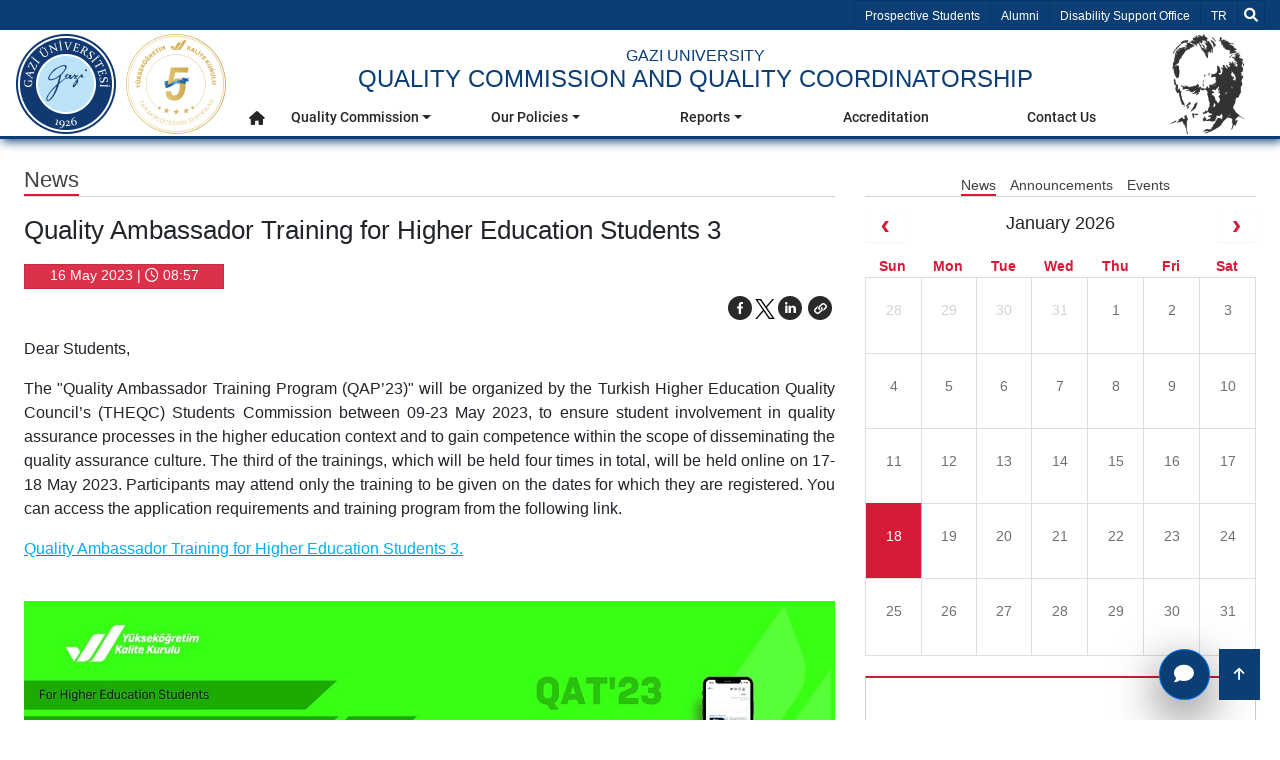

--- FILE ---
content_type: text/html; charset=utf-8
request_url: https://kalite.gazi.edu.tr/view/news/294767/quality-ambassador-training-for-higher-education-students-3
body_size: 13488
content:
<!DOCTYPE html>
<html lang=en >
<head>
    <!-- Google tag (gtag.js) -->
    <script  async src="https://www.googletagmanager.com/gtag/js?id=G-DPZ0RX1QC2"></script>
    <script type="text/javascript" nonce="ot74PQtary3GjN6NyzBVbA==">
        window.dataLayer = window.dataLayer || [];
        function gtag(){dataLayer.push(arguments);}
        gtag('js', new Date());
        gtag('config', 'G-DPZ0RX1QC2');
    </script>
    <meta charset="utf-8">
    <meta name="Description" content="Quality Ambassador Training For Higher Education Students 3 | Quality Commission And Quality Coordinatorship | Gazi University">
    <meta name="keywords" content="Ankara, University, Üniversite, Gazi, Gazi Üniversitesi">
    <meta name="author" content="Gazi Üniversitesi">
    <meta name="google-site-verification" content="qfKF6FAkysC9zlBZo4i3pPPL4a9wz3X1T9OySXDJk4s" />
    <meta name="viewport" content="width=device-width, initial-scale=1.0" />

        <link rel="manifest" href="/manifest.json" />
        <link rel="dns-prefetch" href="https://webupload.gazi.edu.tr">
        <link rel="preconnect" href="https://webupload.gazi.edu.tr">
        <link rel="canonical" href="http://kalite.gazi.edu.tr/view/news/294767/quality-ambassador-training-for-higher-education-students-3" />




        

    <meta property="og:type" data-rh="true" content="article">
    <meta property="og:url" data-rh="true" content="http://kalite.gazi.edu.tr/view/news/294767/quality-ambassador-training-for-higher-education-students-3" />
    <meta property="og:title" data-rh="true" content="Quality Ambassador Training for Higher Education Students 3" />
    <meta property="og:description" content="Dear Students, &nbsp; ... »">
    <meta property="og:image" data-rh="true" content="https://webupload.gazi.edu.tr/upload/450/2023/11/21/40248fa5-3a97-4a87-8ced-6f3d252f6f12-qat23.jpg" />
    <meta property="og:image:alt" content="Quality Ambassador Training for Higher Education Students 3">
    <meta property="og:image:width" content="600">
    <meta property="og:image:height" content="400">

    <meta name="twitter:card" content="summary_large_image">
    <meta name="twitter:url" content="http://kalite.gazi.edu.tr/view/news/294767/quality-ambassador-training-for-higher-education-students-3">
    <meta name="twitter:title" content="Quality Ambassador Training for Higher Education Students 3">
    <meta name="twitter:description" content="Dear Students, &nbsp; ... »">
    <meta name="twitter:image" content="https://webupload.gazi.edu.tr/upload/450/2023/11/21/40248fa5-3a97-4a87-8ced-6f3d252f6f12-qat23.jpg">

    
        <title>Quality Ambassador Training For Higher Education Students 3 | Quality Commission And Quality Coordinatorship | Gazi University</title>

        <link rel="shortcut icon" href="/favicon.ico?v=ThbY6gj0uWQi0TGis5cVLdOHoCa22e8kbCroVozegq0" type="image/x-icon" />
        <link rel="stylesheet" href="/lib/bootstrap/css/bootstrap.min.css"/>
        <link rel="stylesheet" href="/lib/font-awesome/css/all.min.css"/>
        <link href="/lib/owl-carousel/dist/assets/owl.carousel.min.css" rel="stylesheet" />
        <link href="/lib/owl-carousel/dist/assets/owl.theme.default.min.css" rel="stylesheet"/>
        <link href="/lib/aos/aos.min.css" rel="stylesheet"/>
        <link href="/frontend/css/main.min.css?v=gou9dIdIy3mn2qVGOxaxYS4VhWS1g-ZmpsqSpqLTDNU" rel="stylesheet" />
        <link href="/frontend/css/feedback-form.min.css?v=TEUPBNboBxc-QtuHBtWZxinkKxTUntyifJJqD6hg_Uo" rel="stylesheet" />
        <link href="/lib/select2/css/select2.min.css" rel="stylesheet"/>
        <link href="/frontend/css/gazi-audio.min.css?v=qZ7gfeqDnXwTDrakQz0Uzx67B6doicgg9cuoQ28XOmc" rel="stylesheet" />
        


        
    <link href="/frontend/css/fullcalendar.min.css" rel="stylesheet" />
    <link href="/lib/lightbox2/dist/css/lightbox.css" rel="stylesheet" />

            <style>
            .tooltip { pointer-events: none; } 
            #myOverlay{display:none;}
            
            .grecaptcha-badge {
                visibility: hidden;
            }
            .select2-container{
                width : 100% !important;
            }

        </style>
    	<link rel="manifest" href="/manifest.webmanifest" />
</head>
<body>

    <script src="/lib/jquery/jquery.min.js"></script>
    <script src="/lib/bootstrap/js/bootstrap.bundle.min.js"></script>
        






<header>
    <div id="top-bar">
        <div class="container ">
            <ul aria-hidden="true" class="list-group list-group-horizontal" style="float: left;">
                <li class="list-group-item d-xl-none">
                    <button data-trigger="navbar_main" class="btn " type="button">&#9776;</button>
                </li>
                <li class="list-group-item d-xl-none">
                    <h5>
                        <a href="/">Gazi University</a>
                    </h5>
                </li>
            </ul>
            <ul class="list-group list-group-horizontal" aria-label="Helper Menu">
                <li class="list-group-item  d-sm-none d-md-none d-none d-lg-block">
                    <a href="/view/candidate-student" aria-label="Prospective Students" title="Prospective Students" target="_blank">Prospective Students</a>
                </li>
                <li class="list-group-item  d-sm-none d-md-none d-none d-lg-block">
                    <a aria-label="Alumni" title="Alumni" href="https://kariyerplanlama.gazi.edu.tr/"  target="_blank">Alumni</a>
                </li>
                <li class="list-group-item  d-sm-none d-md-none d-none d-lg-block">
                    <a aria-label="http://engelli-ogrenci-birimi.gazi.edu.tr/?language=en_US" title="http://engelli-ogrenci-birimi.gazi.edu.tr/?language=en_US" href="http://engelli-ogrenci-birimi.gazi.edu.tr/?language=en_US" target="_blank">Disability Support Office</a>
                </li>
                    
        <li class="list-group-item d-flex align-items-center ">
            <a title="Select Language tr-TR" aria-label="Select Language tr-TR" href="/view/SetCulture?language=tr-TR">
                <span class="sr-only">Select Language TR</span>
                TR
                </a>
        </li>







                <li class="list-group-item">
                    <div id="search">
                        <div id="myOverlay" class="overlay">
                            <span class="closebtn" onclick="closeSearch()" title="Close Overlay">×</span>
                            <div class="overlay-content">
                                <form name="searchform" onSubmit="return dosearch();" aria-label="Search Form">
                                    <div class="gazi-search-area ml-2 mr-2 d-flex justify-content-center">
                                        <div class="select-container">
                                            <select type="submit" name="sengines" aria-label="Where would you like to search?">
                                                <option aria-label="https://avesis.gazi.edu.tr/" id="avesisara" value="https://avesis.gazi.edu.tr/search?q=" data-target="_bla">https://avesis.gazi.edu.tr/</option>
                                                <option aria-label="https://gazi.edu.tr" id="siteiciara" value="/view/GetAllSearchList/?SearchString=" selected>https://gazi.edu.tr</option>
                                            </select>
                                        </div>
                                        <div class="search-input-container flex-grow-1">
                                            <input id="searchTermsText" type="text" aria-label="Search for a Word + Enter" name="searchterms" placeholder="Ara... + Enter">
                                        </div>
                                        <div class="search-btn-container d-flex">
                                            <button aria-label="Search" class="btn btn-light bg-dark text-light h-100 rounded-0 pl-4 pr-4 border-secondary flex-grow-1" type="submit"><i class="fas fa-search" aria-hidden="true"></i></button>
                                        </div>
                                    </div>
                                </form>
                            </div>
                        </div>
                        <button title="Search" class="openBtn" onclick="openSearch()" aria-label="Search">
                            <i class="fas fa-search" aria-hidden="true"></i>
                        </button>
                    </div>
                </li>
            </ul>
        </div>
    </div>
</header>
<div id="navbarMainGazi" class=" justify-content-between sticky-top">
    

<span class="screen-darken"></span>


<nav role="navigation" id="navbar_main" class="mobile-offcanvas navbar navbar-expand-xl navbar-dark ">
    <span class="sr-only">Main Menu</span>
    <div class="offcanvas-header">
        <button class="btn-close float-end">&times;</button>
    </div>
    <div id="mobile-menu-container" class="container p-0">

        <div class="w-100">
            <div class="d-flex flex-wrap justify-content-between mobile-menu-child-container">
                <div id="mobile-logo">
                    <div class="d-flex">
                        <a aria-label="gazi-home-logo" title="gazi.edu.tr" href="http://gazi.edu.tr" class="top-bar-gazi-logo"><span class="sr-only">gazi.edu.tr</span></a>
                        <a class="yokak" style="background-image: url('/frontend/img/logolar/yokak_logo.svg');"></a>
                    </div>
                </div>
                <div class="gazi-mobile-menu col ">
                    <div id="mobile-txt" class="top-bar-gazi-txt d-flex">
                                <a href="/" title="Home" aria-label="Home">
                                            <h6 class="mb-0"> GAZI UNIVERSITY</h6>
                                            <h1>QUALITY COMMISSION AND QUALITY COORDINATORSHIP</h1>
                                </a>

                    </div>
                    <div id="mobile-menu" >        <ul class="navbar-nav mr-auto" role="menu">
            <li style="border:none" role="menuitem">
                <a title="Home" aria-label="Home" class="nav-link nav-link-top" href="/" role="button" aria-haspopup="true" aria-expanded="false">
                    <i class="fas fa-home" aria-hidden="true"></i>
                    <span class="sr-only">Home</span>
                </a>
            </li>

                    <li class="menu-link dropdown submenu-dropdown" role="menuitem">
                        <a aria-label="Quality Commission" title="Quality Commission" class="nav-link nav-link-top nav-link-top-closed dropdown-toggle" data-toggle="dropdown" aria-expanded="false" href="#" target="_self">

                            Quality Commission
                        </a>
                        <div class="dropdown-menu" aria-labelledby="navbarDropdown" role="group">
                            <div class="row ml-0 mr-0">
                                <div class="col-xl-3">
                                    <div class="d-flex justify-content-center nav-item-img">
                                        <img src="/images/middle-menu-icons/-icon.jpg" alt="menu image" onerror="this.onerror=null;this.src='https://webupload.gazi.edu.tr/upload/1/2021/8/18/b1301b1d-72c8-444e-a5d7-f8f53279b462-universitemiz.png'" class="img-fluid rounded">
                                    </div>
                                </div>
                                <div class="col-12 col-xl-9">
                                    <div class="row align-content-start flex-wrap">
                                        <div class='col double-cols'><div class='nav-item'><a role='menu-item' title='About Us'  aria-label='About Us' class='nav-link' href='/view/page/289269/about-us' target=''>About Us</a></span></div><div class='nav-item'><a role='menu-item' title='Organization Chart'  aria-label='Organization Chart' class='nav-link' href='/organizasyon-semasi' target=''>Organization Chart</a></span></div><div class='nav-item'><a role='menu-item' title='Commission Members'  aria-label='Commission Members' class='nav-link' href='/kurullar-komisyonlar' target=''>Commission Members</a></span></div><div class='nav-item'><a role='menu-item' title='Activities'  aria-label='Activities' class='nav-link' href='/view/page/289362/activities' target=''>Activities</a></span></div><div class='nav-item'><a role='menu-item' title='Academic Unit Mentors'  aria-label='Academic Unit Mentors' class='nav-link' href='/view/page/75220/academic-unit-mentors' target=''>Academic Unit Mentors</a></span></div><div class='nav-item'><a role='menu-item' title='Academic Unit Quality Team Leaders'  aria-label='Academic Unit Quality Team Leaders' class='nav-link' href='/view/page/75218/academic-unit-quality-team-leaders' target=''>Academic Unit Quality Team Leaders</a></span></div><div class='nav-item'><a role='menu-item' title='Administrative Unit Quality Teams'  aria-label='Administrative Unit Quality Teams' class='nav-link' href='/view/page/75222/administrative-unit-quality-teams' target=''>Administrative Unit Quality Teams</a></span></div></div>
                                    </div>
                                </div>
                            </div>
                        </div>
                    </li>
                    <li class="menu-link dropdown submenu-dropdown" role="menuitem">
                        <a aria-label="Our Policies" title="Our Policies" class="nav-link nav-link-top nav-link-top-closed dropdown-toggle" data-toggle="dropdown" aria-expanded="false" href="#" target="_self">

                            Our Policies
                        </a>
                        <div class="dropdown-menu" aria-labelledby="navbarDropdown" role="group">
                            <div class="row ml-0 mr-0">
                                <div class="col-xl-3">
                                    <div class="d-flex justify-content-center nav-item-img">
                                        <img src="https://webupload.gazi.edu.tr/upload/1/2021/8/18/b1301b1d-72c8-444e-a5d7-f8f53279b462-universitemiz.png" alt="menu image" onerror="this.onerror=null;this.src='https://webupload.gazi.edu.tr/upload/1/2021/8/18/b1301b1d-72c8-444e-a5d7-f8f53279b462-universitemiz.png'" class="img-fluid rounded">
                                    </div>
                                </div>
                                <div class="col-12 col-xl-9">
                                    <div class="row align-content-start flex-wrap">
                                        <div class='col double-cols'><div class='nav-item'><a role='menu-item' title='Our Policies'  aria-label='Our Policies' class='nav-link' href='/view/page/295733/our-policies' target=''>Our Policies</a></span></div></div>
                                    </div>
                                </div>
                            </div>
                        </div>
                    </li>
                    <li class="menu-link dropdown submenu-dropdown" role="menuitem">
                        <a aria-label="Reports" title="Reports" class="nav-link nav-link-top nav-link-top-closed dropdown-toggle" data-toggle="dropdown" aria-expanded="false" href="#" target="_self">

                            Reports
                        </a>
                        <div class="dropdown-menu" aria-labelledby="navbarDropdown" role="group">
                            <div class="row ml-0 mr-0">
                                <div class="col-xl-3">
                                    <div class="d-flex justify-content-center nav-item-img">
                                        <img src="/images/middle-menu-icons/-icon.jpg" alt="menu image" onerror="this.onerror=null;this.src='https://webupload.gazi.edu.tr/upload/1/2021/8/18/b1301b1d-72c8-444e-a5d7-f8f53279b462-universitemiz.png'" class="img-fluid rounded">
                                    </div>
                                </div>
                                <div class="col-12 col-xl-9">
                                    <div class="row align-content-start flex-wrap">
                                        <div class='col double-cols'><div class='nav-item'><a role='menu-item' title='External Evaluation Reports'  aria-label='External Evaluation Reports' class='nav-link' href='https://webupload.gazi.edu.tr/upload/450/2022/8/19/72665cf6-8b5d-488f-863e-61d7637ece65-eua_evaluation_report.pdf' target=''>External Evaluation Reports</a></span></div><div class='nav-item'><a role='menu-item' title='Self Evaluation Reports'  aria-label='Self Evaluation Reports' class='nav-link' href='/view/page/75165/self-evaluation-reports' target=''>Self Evaluation Reports</a></span></div></div>
                                    </div>
                                </div>
                            </div>
                        </div>
                    </li>
                    <li class="menu-link dropdown" role="menuitem">
                        <a title="Accreditation" aria-label="Accreditation" rel="" class="nav-link nav-link-top" href="/view/page/289971/accreditation">
                            Accreditation
                        </a>
                    </li>
                    <li class="menu-link dropdown" role="menuitem">
                        <a title="Contact Us" aria-label="Contact Us" rel="" class="nav-link nav-link-top" href="/view/page/75169/contact-us">
                            Contact Us
                        </a>
                    </li>
        </ul>
</div>
                </div>

                <div id="mobile-social-media" class="pl-0 pr-0 d-flex align-items-center">
                    <div id="ataturk-1" class=" top-bar-ataturk"></div>
                </div>
                <div class="social-media-icons">
                    <div class="social-bar align-items-center">
        <div class="container">
            <div class="d-flex">
                <div class="social-bar-icons">

                    <a href="https://mail.gazi.edu.tr/" aria-label="Gazi E-mail" title="Gazi E-mail" class="fa-stack fa-2x">
                        <i class="fa fa-circle fa-stack-2x text-white" aria-hidden="true"></i>
                        <i class="fa fa-envelope fa-stack-1x fa-inverse text-blue-gazi" aria-hidden="true"></i>
                        <span class="sr-only">Gazi E-Mail</span>
                    </a>



                </div>
            </div>
        </div>
    </div>

                </div>
            </div>
        </div>
    </div>
</nav>




</div>




    <div id="subpage-maindiv" class="bg-light">
        <div class="container">
            <div class="row">
                <div class="col-12 col-xl-8">
                    <span class="subpage-title-main " tabindex="0">
                        <div class="info-title">
                            <span>News</span>
                        </div>
                    </span>
                </div>
                <div class="col-xl-4 align-self-top">
                    
<div class="subpage-title-links">

        <a href="/view/news-list">
                <span class="link-bottom-border">News</span>
        </a>
        <a href="/view/announcement-list">
Announcements        </a>
        <a href="/view/event-list">
Events        </a>

                        
                        
</div>

                </div>
            </div>
            <div class="row">
                <div class="col-12 col-xl-8">
                    <div class="subpage-content-title">Quality Ambassador Training for Higher Education Students 3</div>
                    <div class="subpage-date-div">
                        <div class="row">
                            <div class="col">
                                <div class="card">
                                    <div class="event-single">
                                        16 May 2023 | <i class="far fa-clock" aria-hidden="true"></i> 08:57
                                    </div>
                                </div>
                            </div>
                        </div>
                        

    <div class="d-flex justify-content-end mt-1 social-media-sharing-icon-area">
        <div class="social-media-sharing-icons">

        <a href="https://www.facebook.com/sharer/sharer.php?u=http://kalite.gazi.edu.tr/view/news/294767/quality-ambassador-training-for-higher-education-students-3&text=Quality Ambassador Training for Higher Education Students 3" data-toggle="tooltip" aria-label="Share on Facebook" title="Share on Facebook" target="_blank">
                <svg width="30" height="30" viewBox="0 0 30 30" fill="#292929">
                    <path fill-rule="evenodd" clip-rule="evenodd" d="M15 27a12 12 0 1 0 0-24 12 12 0 0 0 0 24zm-1.23-6.03V15.6H12v-2.15h1.77v-1.6C13.77 10 14.85 9 16.42 9c.75 0 1.4.06 1.58.08v1.93h-1.09c-.85 0-1.02.43-1.02 1.05v1.38h2.04l-.27 2.15H15.9V21l-2.13-.03z"></path>
                </svg>
            </a>
        <a href="https://twitter.com/intent/tweet?url=http://kalite.gazi.edu.tr/view/news/294767/quality-ambassador-training-for-higher-education-students-3&text=Quality Ambassador Training for Higher Education Students 3&via=Gazi_Universite" data-toggle="tooltip" aria-label="Share on Twitter" title="Share on Twitter" target="_blank" style="padding-top: 5px;">
                <svg width="20" height="20" viewBox="0 0 1200 1227" xmlns="http://www.w3.org/2000/svg" aria-hidden="true">
                    <path d="M714.163 519.284L1160.89 0H1055.03L667.137 450.887L357.328 0H0L468.492 681.821L0 1226.37H105.866L515.491 750.218L842.672 1226.37H1200L714.137 519.284H714.163ZM569.165 687.828L521.697 619.934L144.011 79.6944H306.615L611.412 515.685L658.88 583.579L1055.08 1150.3H892.476L569.165 687.854V687.828Z"></path>
                </svg>
            </a>
        <a target="_blank" href="https://www.linkedin.com/shareArticle?url=http://kalite.gazi.edu.tr/view/news/294767/quality-ambassador-training-for-higher-education-students-3&title=Quality Ambassador Training for Higher Education Students 3" data-toggle="tooltip" aria-label="Share on Linkedln" title="Share on Linkedln" rel="nofollow">
                <svg width="30" height="30" viewBox="0 0 30 30" fill="#292929">
                    <path fill-rule="evenodd" clip-rule="evenodd" d="M27 15a12 12 0 1 1-24 0 12 12 0 0 1 24 0zm-14.61 5v-7.42h-2.26V20h2.26zm-1.13-8.44c.79 0 1.28-.57 1.28-1.28-.02-.73-.5-1.28-1.26-1.28-.78 0-1.28.55-1.28 1.28 0 .71.49 1.28 1.25 1.28h.01zM15.88 20h-2.5s.04-6.5 0-7.17h2.5v1.02l-.02.02h.02v-.02a2.5 2.5 0 0 1 2.25-1.18c1.64 0 2.87 1.02 2.87 3.22V20h-2.5v-3.83c0-.97-.36-1.62-1.26-1.62-.69 0-1.1.44-1.28.87-.06.15-.08.36-.08.58v4z"></path>
                </svg>
            </a>
        <a href="#" role="button" class="copyPathBtn" data-path="http://kalite.gazi.edu.tr/view/news/294767/quality-ambassador-training-for-higher-education-students-3" data-toggle="tooltip" aria-label="Copy the Link" title="Copy the Link">
                <svg width="30" height="30" viewBox="0 0 30 30" fill="#292929">
                    <path fill-rule="evenodd" clip-rule="evenodd" d="M15 27a12 12 0 1 0 0-24 12 12 0 0 0 0 24zM9.29 16.28c-.2.36-.29.75-.29 1.17a2.57 2.57 0 0 0 .78 1.84l1.01.96c.53.5 1.17.75 1.92.75s1.38-.25 1.9-.75l1.2-1.15.75-.71.51-.5a2.51 2.51 0 0 0 .72-2.34.7.7 0 0 0-.03-.18 2.74 2.74 0 0 0-.23-.5v-.02l-.08-.14-.02-.03-.02-.01a.33.33 0 0 0-.07-.1c0-.02-.01-.03-.03-.05a.2.2 0 0 0-.03-.03l-.03-.04v-.01l-.02-.03-.04-.03a.85.85 0 0 1-.13-.13l-.43-.42-.06.06-.9.84-.05.09a.26.26 0 0 0-.03.1l.37.38c.04.03.08.07.1.11l.01.01.01.03.02.01.04.1.03.04.06.1v.02l.01.02c.03.1.05.2.05.33a1 1 0 0 1-.12.49c-.07.13-.15.22-.22.29l-.88.85-.61.57-.95.92c-.22.2-.5.3-.82.3-.31 0-.58-.1-.8-.3l-.98-.96a1.15 1.15 0 0 1-.3-.42 1.4 1.4 0 0 1-.04-.35c0-.1.01-.2.04-.3a1 1 0 0 1 .3-.49l1.5-1.46v-.24c0-.21 0-.42.04-.6a3.5 3.5 0 0 1 .92-1.72c-.41.1-.78.32-1.11.62l-.01.02-.01.01-2.46 2.33c-.2.21-.35.4-.44.6h-.02c0 .02 0 .02-.02.02v.02l-.01.01zm3.92-1.8a1.83 1.83 0 0 0 .02.97c0 .06 0 .13.02.19.06.17.14.34.22.5v.02l.06.12.02.03.01.02.08.1c0 .02.02.03.04.05l.08.1h.01c0 .01 0 .03.02.03l.14.14.43.41.08-.06.88-.84.05-.09.03-.1-.36-.37a.4.4 0 0 1-.12-.13v-.02l-.02-.02-.05-.09-.04-.04-.04-.1v-.02l-.02-.02a1.16 1.16 0 0 1 .06-.82c.09-.14.16-.24.23-.3l.9-.85.6-.58.93-.92c.23-.2.5-.3.82-.3a1.2 1.2 0 0 1 .82.3l1 .96c.13.15.23.29.28.42a1.43 1.43 0 0 1 0 .66c-.03.17-.12.33-.26.48l-1.54 1.45.02.25a3.28 3.28 0 0 1-.96 2.32 2.5 2.5 0 0 0 1.1-.62l.01-.01 2.46-2.34c.19-.2.35-.4.46-.6l.02-.02v-.02h.01a2.45 2.45 0 0 0 .21-1.82 2.53 2.53 0 0 0-.7-1.19l-1-.96a2.68 2.68 0 0 0-1.91-.75c-.75 0-1.38.25-1.9.76l-1.2 1.14-.76.72-.5.49c-.4.37-.64.83-.74 1.37z"></path>
                </svg>
            </a>

        </div>
    </div>


                    </div>
                    <div class="subpage-content-txt">
<p style="text-align:justify"><span style="font-size:11pt"><span style="line-height:115%"><span style="font-family:Calibri,sans-serif">Dear Students,</span></span></span></p>

<p style="text-align:justify"><span style="font-size:11pt"><span style="line-height:115%"><span style="font-family:Calibri,sans-serif">The &quot;Quality Ambassador Training Program (QAP&rsquo;23)&quot; will be organized by the Turkish Higher Education Quality Council&rsquo;s (THEQC) Students Commission between 09-23 May 2023, to ensure student involvement in quality assurance processes in the higher education context and to gain competence within the scope of disseminating the quality assurance culture. The third of the trainings, which will be held four times in total, will be held online on 17-18 May 2023. Participants may attend only the training to be given on the dates for which they are registered. You can access the application requirements and training program from the following link. </span></span></span></p>

<p style="text-align:justify"><a href="https://yokak.gov.tr/kep23-3-yuksekogretim-ogrencilerine-yonelik-kalite-elcisi-egitimi--464"><span style="font-size:11pt"><span style="line-height:115%"><span style="font-family:Calibri,sans-serif"><u><span lang="EN-GB" style="color:#00b0f0">Quality Ambassador Training for Higher Education Students 3.</span></u></span></span></span></a></p>

<p style="text-align:justify"><img alt="Quality Ambassador Training for Higher Education Students 3-1" src="https://webupload.gazi.edu.tr/upload/450/2023/11/21/40248fa5-3a97-4a87-8ced-6f3d252f6f12-qat23.jpg" style="height:300px;" /></p>
                    </div>
                </div>
                <div class="col-12 col-xl-4">
                    <div class="m-3"></div>
                    <div id="calendar"></div>
                    <div id="calendar-data" data-calendar='[]' style="display:none;"></div>
                    <div class="clearfix"></div>
                    <div class="subpage-content-div">
                        <div class="title">
                            <span>Other News</span>
                        </div>
                                <p>
                                    <a href="/view/news/294766/the-quality-coordination-office-internal-inspection-visit-was-held-with-the-participation-of-vice-rector-prof-dr-ramazan-bayindir"> The Quality Coordination Office Internal Inspection Visit was held with the participation of Vice Rector Prof. Dr. Ramazan Bay&#x131;nd&#x131;r </a>
                                </p>
                                <p>
                                    <a href="/view/news/294780/the-seventh-of-the-quality-improvement-plan-2023-monitoring-meetings-was-held-with-the-participation-of-our-university-application-research-centres"> The seventh of the Quality Improvement Plan 2023 Monitoring Meetings was held with the participation of our University Application Research Centres. </a>
                                </p>
                                <p>
                                    <a href="/view/news/294777/the-sixth-of-the-quality-improvement-plan-2023-monitoring-meetings-was-held-with-the-participation-of-our-university-application-research-centres"> The sixth of the Quality Improvement Plan 2023 Monitoring Meetings was held with the participation of our University Application Research Centres. </a>
                                </p>
                                <p>
                                    <a href="/view/news/294776/the-fifth-of-the-quality-improvement-plan-monitoring-meetings-of-the-year-2023-was-held-with-the-participation-of-the-boards-and-commissions-of-our-university"> The fifth of the Quality Improvement Plan Monitoring Meetings of the year 2023 was held with the participation of the Boards and Commissions of our University. </a>
                                </p>
                                <p>
                                    <a href="/view/news/294775/the-fourth-of-the-quality-improvement-plan-2023-monitoring-meetings-was-held-with-the-participation-of-the-administrative-unit-managers-of-our-university"> The fourth of the Quality Improvement Plan 2023 Monitoring Meetings was held with the participation of the Administrative Unit Managers of our University. </a>
                                </p>
                                <p>
                                    <a href="/view/news/294774/the-third-of-the-quality-improvement-plan-monitoring-meetings-of-the-year-2023-was-held-with-the-participation-of-our-university-institutional-coordinator"> The third of the Quality Improvement Plan Monitoring Meetings of the year 2023 was held with the participation of our University Institutional Coordinator. </a>
                                </p>
                        <div class="info-all-link">
                            <a href="/view/news-list">
                                Show All <i class="fas fa-angle-double-right"></i>
                            </a>
                        </div>
                    </div>

                </div>


            </div>
        </div>
    </div>

<script src='/frontend/js/calendar-data.min.js?v=NWqvvi22fMH6hscElOwQHRVoeKPif0zbmvf7AgqbdHw' id="calendar-datajs" data-next-title='Next' data-prev-title='Previous'></script>
<script defer src='/frontend/js/fullcalendar/moment.min.js'></script>
<script defer src='/frontend/js/fullcalendar/fullcalendar.min.js'></script>
<script defer src='/frontend/js/fullcalendar/locale-all.js'></script>
<script defer src="/lib/lightbox2/dist/js/lightbox.js"></script>
<script defer src="/js/copy-path.min.js?v=Ev3fMkxe6viGRgoUydMxIdg58jhwjRWVq_ekT0dnHO4"></script>
<script type="text/javascript" nonce="ot74PQtary3GjN6NyzBVbA==">
    let calendarData = JSON.parse(document.getElementById('calendar-data').dataset.calendar);
    $(() => {
        var listActionName = "news-list?";
        getCalendar(calendarData, listActionName, 'en-US');

        lightbox.option({
            'resizeDuration': 200,
            'wrapAround': true
        });
    });

    function CopyThePath(el, path) {
        let textArea = document.createElement("textarea");
        textArea.value = decodeURI(path);
        textArea.style.top = "0";
        textArea.style.left = "0";
        textArea.style.position = "fixed";
        document.body.appendChild(textArea);
        textArea.focus();
        textArea.select();
        textArea.setSelectionRange(0, 99999);//for mobile devices
        document.execCommand('copy');
        document.body.removeChild(textArea);
    }
</script>



<div id="index-social-media">
    <div class="social-bar align-items-center">
        <div class="container">
            <div class="d-flex">
                <div class="social-bar-icons">

                    <a href="https://mail.gazi.edu.tr/" aria-label="Gazi E-mail" title="Gazi E-mail" class="fa-stack fa-2x">
                        <i class="fa fa-circle fa-stack-2x text-white" aria-hidden="true"></i>
                        <i class="fa fa-envelope fa-stack-1x fa-inverse text-blue-gazi" aria-hidden="true"></i>
                        <span class="sr-only">Gazi E-Mail</span>
                    </a>



                </div>
            </div>
        </div>
    </div>

</div>
<div>
    <button accesskey="y" id="btnFeedback" aria-label="Geri Bildirim Kutusunu Aç" class="btn btn-primary btn-feedback">
        <i class="fa fa-comment fa-lg" aria-hidden="true"></i>
    </button>
</div>

<footer>
    <div id="footer-div1">
        <div class="container" id="footerContentArea">
                <div class="row ">
                    <div class="col-12 col-xl-4">
                        <div class="d-flex justify-content-center">
                            <div class="row justify-content-center">
                                <div role="img" aria-label="Gazi Üniversitesi Binası" class="footer-bina"></div>
                                <address class="footer-adres">
                                    Gazi University Rectorate 06500
                                    <br /> 
                                    <a href="tel:+903122022000">Teknikokullar / Ankara Phone: +90 312 202 20 00</a>
                                    <br />
                                    <a href="fax:+903122213202">Fax : +90 312 221 32 02</a>
                                </address>
                            </div>
                        </div>
                    </div>
                    <div class="col-12 col-xl-8">
                        <div class="footer-link">
                            <div class="row">
                                <div class="col-6" style="border-right: 1px solid grey;">
                                    <a aria-label="Campuses" title="Campuses" href="https://gazi.edu.tr/view/page/88838/Campuses">Campuses</a>
                                    <a title="Knowledge Acquisition" aria-label="Knowledge Acquisition" href="https://gazi.edu.tr/cimer/?language=en_US">Knowledge Acquisition</a>
                                    <a title="Our Websites" aria-label="Our Websites" href="/our-websites">Our Websites</a>

                                </div>
                                <div class="col-6">
                                    <a aria-label="Institutional Identity" title="Institutional Identity" href="https://gazi.edu.tr">Institutional Identity</a>
                                    <a aria-label="Contact " title="Contact " href="https://gazi.edu.tr/view/page/280315/contact-us">Contact </a>
                                </div>
                            </div>
                        </div>
                    </div>
                </div>
            
        </div>
    </div>
    <div id="footer-div2" class="container-fluid" style="">
    <div class="row">
        <div class="col-12">
            2026 &copy; <a style="color:inherit" target="_blank" aria-label="Gazi University Directorate of Information Technologies" href="https://bidb.gazi.edu.tr"> Gazi University Directorate of Information Technologies </a>
        </div>
    </div>
</div>
</footer>


<div tabindex="0" id="feedbackFormArea" class="feedback-form-area" style="background-image:url('/frontend/img/gaziLogo.png')">
    <div class="card feedback-card">
        <img style="position: absolute; opacity: 0.1; height: auto; width: 100%; left: 0; top: 15px;" src="/frontend/img/gazilogo100x100.png" alt="background image">
        <div class="feedback-card-header" style="z-index:150">
            <button type="button" id="feedbackBtnClose" class="btn btn-feedback-close" aria-label="Kapat">
                <i class="fa fa-close" aria-hidden="true"></i>
            </button>
        </div>
        <div class="card-body feedback-card-body" style="position: relative;">
            <div class="feedback-pills-area">
                <p tabindex="0" class="card-text">Send us your opinions, requests and evaluations.</p>
                <div class="feedback-form rating-form">
                    <form action="#" method="post" id="feedBackForm" aria-label="Send us your opinions, requests and evaluations.">
                        <div class="form-group">
                            <label tabindex="0" for="unitSelectBox">Select Unit or Department.</label>
                            <select class="form-control js-example-basic-single" id="unitSelectBox"></select>
                        </div>
                        <div class="form-group">
                            <label tabindex="0" for="feedBackType">Subject</label>
                            <select aria-required="true" required="required" id="feedBackType" class="form-control"><option value="0">Satisfaction</option>
<option value="1">Complaint</option>
<option value="2">Recommendation</option>
</select>
                        </div>
                        <div class="form-group">
                            <input aria-required="true" required placeholder="Name Surname" aria-label="Name Surname" class="form-control" type="text" id="feedBackUsername" />
                        </div>
                        <div class="form-group">
                            <input aria-required="true" required placeholder="E-mail" aria-label="E-mail" class="form-control" type="email" id="feedBackEmail" />
                        </div>
                        <div class="form-group">
                            <textarea aria-required="true" tabindex="0" required aria-label="Description" class="form-control" id="feedBackContent" rows="3"
                                      placeholder="Description"></textarea>
                        </div>
                        <button tabindex="0" type="submit" aria-label="Submit" id="feedFormSubmitBtn" class="btn btn-feedback-send">
                            <i class="fa fa-paper-plane" aria-hidden="true"></i> Submit
                        </button>
                    </form>
                </div>
            </div>
        </div>
    </div>
</div>





        <button accesskey="t" id="back-to-top" title="Go to Top of Page." aria-label="Go to Top of Page." style="display: block;">
            <i class="fa fa-arrow-up" aria-hidden="true"></i>
        </button>
        
        <script nonce="ot74PQtary3GjN6NyzBVbA==">

             document.addEventListener("DOMContentLoaded", function () {
                document.querySelectorAll('[data-trigger]').forEach(function (everyelement) {

                    let offcanvas_id = everyelement.getAttribute('data-trigger');

                    everyelement.addEventListener('click', function (e) {
                        e.preventDefault();
                        show_offcanvas(offcanvas_id);

                    });
                });

                document.querySelectorAll('.btn-close').forEach(function (everybutton) {

                    everybutton.addEventListener('click', function (e) {
                        e.preventDefault();
                        close_offcanvas();
                    });
                });

                var screenDarken = document.querySelector('.screen-darken');
                if(screenDarken != null){
                    screenDarken.addEventListener('click', function (event) {
                    close_offcanvas();
                });
                }
                

            });
            // DOMContentLoaded  end
        </script>



        <script src="/lib/aos/aos.min.js"></script>
        <script defer src="/lib/select2/js/select2.min.js"></script>
        <script src="/frontend/js/gazi-feedback.min.js?v=37Y8I3vJZA1QIHysQKz9EsHxCgrYaUGxWoyNiN_TMuM" id="feedbackjs" data-sitekey='6LcOs5AfAAAAAMRP2KMP9POPTt7GlgKTUo6dbZMj'></script> 
        <script defer src="https://www.google.com/recaptcha/api.js?render=6LcOs5AfAAAAAMRP2KMP9POPTt7GlgKTUo6dbZMj"></script>
        <script src="/frontend/js/content-detail.min.js?v=IZHr8HAf8tu_Qbfy0APukzZo_pc6ErwDg9-XbtLs_fo"></script> <!-- for image light box -->
        <script defer src='/lib/owl-carousel/dist/owl.carousel.min.js'></script>
        <script src='/frontend/js/owl-carousel-settings.min.js?v=5EfLiUVSvS3vBGSyXrKmgFLEvDwmOW5ecJml_qAohwU'></script>
        <script src="/frontend/js/main.min.js?v=m4VTD2nO9hzDIuV6EZD6uKj3UmZJ-l2UpjCZYBiO_GY"></script>
        <script src="/frontend/js/gazi-audio.min.js?v=wuTc-Jb9jNSM4Qpaesy-SsbSQsWZWj5f5MaCLq-Z9RQ"></script>
        <script src="/frontend/js/default-image.min.js?v=BBmvzTm5MSsf6Ek-7sVPvgrse0AK0aN34YG_7JLpHNc"></script>

       


        

        <script type="text/javascript" nonce="ot74PQtary3GjN6NyzBVbA==">
            AOS.init();
            jQuery(window).on('load', function () {
                let textarea = $("#g-recaptcha-response-100000");
                var recaptchaRes = $(".grecaptcha-badge");
                textarea.attr("aria-hidden", "true");
                textarea.attr("aria-readonly", "true");
                recaptchaRes.next("iframe").attr("title", "iframe");
                recaptchaRes.next("iframe").attr("aria-hidden", "true");
            });
            $(document).ready(function () {
                $("#back-to-top").click(() => {
                    topFunction();
                });
                $("#home-events-carousel").find(".owl-dots").children("button.owl-dot").attr("aria-label", "Slider Button");
                $("#onemli-haber").find(".owl-dots").children("button.owl-dot").attr("aria-label", "Slider Button");
                $('[data-toggle="tooltip"]').tooltip();

               
                let unitAnn = $("unit-announcement");
                if (unitAnn !== undefined){ unitAnn.click(); }

            });

            let allowedSearchUrls = [
                "https://avesis.gazi.edu.tr/search?q=",
                "/view/GetAllSearchList/?SearchString="
            ];

            function dosearch() {
                var sf=document.searchform;
                var searchEngineURL = sf.sengines.options[sf.sengines.selectedIndex].value;
                var searchTerms = sf.searchterms.value;
            
                if (!allowedSearchUrls.includes(searchEngineURL)) {
                    console.error("The selected search engine is not allowed: " + searchEngineURL);
                    return false;
                }

                let encodedSearchTerms  = encodeURIComponent(searchTerms);
                var submitto = searchEngineURL + encodedSearchTerms;
                window.location.href = submitto;
                return false;
            }

            function darken_screen(yesno) {
                if (yesno == true) {
                    document.querySelector('.screen-darken').classList.add('active');
                }
                else if (yesno == false) {
                    document.querySelector('.screen-darken').classList.remove('active');
                }
            }

            function close_offcanvas() {
                darken_screen(false);
                document.querySelector('.mobile-offcanvas.show').classList.remove('show');
                document.body.classList.remove('offcanvas-active');
                $("html body").css({ "scroll-behavior": "", "overflow": "" });
            }

            function show_offcanvas(offcanvas_id) {
                darken_screen(true);
                document.getElementById(offcanvas_id).classList.add('show');
                document.body.classList.add('offcanvas-active');
                $("html body").css({ "scroll-behavior": "smooth", "overflow": "hidden" });
                $("#canvas-social-media").children().removeClass("container-fluid");
                $("#canvas-social-media").css("display", "");
            }

           

            function openSearch() {
                document.getElementById("myOverlay").style.display = "block";
                $("#navbarMainGazi").removeClass("sticky-top");
                $("html body").css({ "scroll-behavior": "smooth", "overflow": "hidden" });
                $("#searchTermsText").focus();
            }

            function closeSearch() {
                document.getElementById("myOverlay").style.display = "none";
                $("#navbarMainGazi").addClass("sticky-top");
                $("html body").css({ "scroll-behavior": "", "overflow": "" });
            }


           
            
            

             
        </script>
        <script async="" src="https://www.google-analytics.com/analytics.js"></script>
        <script type="text/javascript" nonce="ot74PQtary3GjN6NyzBVbA==">
            (function (i, s, o, g, r, a, m) {
                i['GoogleAnalyticsObject'] = r; i[r] = i[r] || function () { (i[r].q = i[r].q || []).push(arguments) }
                    , i[r].l = 1 * new Date(); a = s.createElement(o),
                        m = s.getElementsByTagName(o)[0]; a.async = 1; a.src = g; m.parentNode.insertBefore(a, m)
            })(window, document, 'script', 'https://www.google-analytics.com/analytics.js', 'ga');

            ga('create', 'UA-100866703-1', 'auto');
            ga('send', 'pageview');
        </script>
        
        <script type="text/javascript" nonce="ot74PQtary3GjN6NyzBVbA==">
            if (window.speechSynthesis) {
                console.log("Web Speech API is supported!");
                const synth = window.speechSynthesis;
                
                document.addEventListener("keyup", function(event) {
                    if (event.keyCode === 9 && document.activeElement !== document.body) 
                    {
                        synth.cancel();
                        const element = document.activeElement;
                        const title = element.title;
                        const ariaLabel = element.getAttribute("aria-label");
                        const img = element.querySelector("img");
                        const textContent = element.textContent.trim();
                        if (textContent) {
                            text = textContent;
                        } else if (title) {
                            text = title;
                        } else if (ariaLabel) {
                            text = ariaLabel;
                        } else if(img){
                            text = img.getAttribute("alt");    
                        } else {
                            text = "";
                        }

                        // Metni seslendir
                        const utterance = new SpeechSynthesisUtterance();
                        utterance.text = text;
                        var lang = 'GaziCMS.UI.Orchestrator.ViewModels.SetCultureViewModel == null ? "tr-TR" : en-US';
                        utterance.lang = lang; // Language code (optional)
                        utterance.pitch = 1; // Pitch (0-2, default 1)
                        utterance.rate = 1; // Speech rate (0.1-10, default 1)
                        synth.speak(utterance);
                    
                  }
                });

            } else {
              console.log("Web Speech API is not supported.");
            }

        </script>
        
        
        </body>
</html>

--- FILE ---
content_type: text/html; charset=utf-8
request_url: https://www.google.com/recaptcha/api2/anchor?ar=1&k=6LcOs5AfAAAAAMRP2KMP9POPTt7GlgKTUo6dbZMj&co=aHR0cHM6Ly9rYWxpdGUuZ2F6aS5lZHUudHI6NDQz&hl=en&v=PoyoqOPhxBO7pBk68S4YbpHZ&size=invisible&anchor-ms=20000&execute-ms=30000&cb=svc8a820o2s7
body_size: 48664
content:
<!DOCTYPE HTML><html dir="ltr" lang="en"><head><meta http-equiv="Content-Type" content="text/html; charset=UTF-8">
<meta http-equiv="X-UA-Compatible" content="IE=edge">
<title>reCAPTCHA</title>
<style type="text/css">
/* cyrillic-ext */
@font-face {
  font-family: 'Roboto';
  font-style: normal;
  font-weight: 400;
  font-stretch: 100%;
  src: url(//fonts.gstatic.com/s/roboto/v48/KFO7CnqEu92Fr1ME7kSn66aGLdTylUAMa3GUBHMdazTgWw.woff2) format('woff2');
  unicode-range: U+0460-052F, U+1C80-1C8A, U+20B4, U+2DE0-2DFF, U+A640-A69F, U+FE2E-FE2F;
}
/* cyrillic */
@font-face {
  font-family: 'Roboto';
  font-style: normal;
  font-weight: 400;
  font-stretch: 100%;
  src: url(//fonts.gstatic.com/s/roboto/v48/KFO7CnqEu92Fr1ME7kSn66aGLdTylUAMa3iUBHMdazTgWw.woff2) format('woff2');
  unicode-range: U+0301, U+0400-045F, U+0490-0491, U+04B0-04B1, U+2116;
}
/* greek-ext */
@font-face {
  font-family: 'Roboto';
  font-style: normal;
  font-weight: 400;
  font-stretch: 100%;
  src: url(//fonts.gstatic.com/s/roboto/v48/KFO7CnqEu92Fr1ME7kSn66aGLdTylUAMa3CUBHMdazTgWw.woff2) format('woff2');
  unicode-range: U+1F00-1FFF;
}
/* greek */
@font-face {
  font-family: 'Roboto';
  font-style: normal;
  font-weight: 400;
  font-stretch: 100%;
  src: url(//fonts.gstatic.com/s/roboto/v48/KFO7CnqEu92Fr1ME7kSn66aGLdTylUAMa3-UBHMdazTgWw.woff2) format('woff2');
  unicode-range: U+0370-0377, U+037A-037F, U+0384-038A, U+038C, U+038E-03A1, U+03A3-03FF;
}
/* math */
@font-face {
  font-family: 'Roboto';
  font-style: normal;
  font-weight: 400;
  font-stretch: 100%;
  src: url(//fonts.gstatic.com/s/roboto/v48/KFO7CnqEu92Fr1ME7kSn66aGLdTylUAMawCUBHMdazTgWw.woff2) format('woff2');
  unicode-range: U+0302-0303, U+0305, U+0307-0308, U+0310, U+0312, U+0315, U+031A, U+0326-0327, U+032C, U+032F-0330, U+0332-0333, U+0338, U+033A, U+0346, U+034D, U+0391-03A1, U+03A3-03A9, U+03B1-03C9, U+03D1, U+03D5-03D6, U+03F0-03F1, U+03F4-03F5, U+2016-2017, U+2034-2038, U+203C, U+2040, U+2043, U+2047, U+2050, U+2057, U+205F, U+2070-2071, U+2074-208E, U+2090-209C, U+20D0-20DC, U+20E1, U+20E5-20EF, U+2100-2112, U+2114-2115, U+2117-2121, U+2123-214F, U+2190, U+2192, U+2194-21AE, U+21B0-21E5, U+21F1-21F2, U+21F4-2211, U+2213-2214, U+2216-22FF, U+2308-230B, U+2310, U+2319, U+231C-2321, U+2336-237A, U+237C, U+2395, U+239B-23B7, U+23D0, U+23DC-23E1, U+2474-2475, U+25AF, U+25B3, U+25B7, U+25BD, U+25C1, U+25CA, U+25CC, U+25FB, U+266D-266F, U+27C0-27FF, U+2900-2AFF, U+2B0E-2B11, U+2B30-2B4C, U+2BFE, U+3030, U+FF5B, U+FF5D, U+1D400-1D7FF, U+1EE00-1EEFF;
}
/* symbols */
@font-face {
  font-family: 'Roboto';
  font-style: normal;
  font-weight: 400;
  font-stretch: 100%;
  src: url(//fonts.gstatic.com/s/roboto/v48/KFO7CnqEu92Fr1ME7kSn66aGLdTylUAMaxKUBHMdazTgWw.woff2) format('woff2');
  unicode-range: U+0001-000C, U+000E-001F, U+007F-009F, U+20DD-20E0, U+20E2-20E4, U+2150-218F, U+2190, U+2192, U+2194-2199, U+21AF, U+21E6-21F0, U+21F3, U+2218-2219, U+2299, U+22C4-22C6, U+2300-243F, U+2440-244A, U+2460-24FF, U+25A0-27BF, U+2800-28FF, U+2921-2922, U+2981, U+29BF, U+29EB, U+2B00-2BFF, U+4DC0-4DFF, U+FFF9-FFFB, U+10140-1018E, U+10190-1019C, U+101A0, U+101D0-101FD, U+102E0-102FB, U+10E60-10E7E, U+1D2C0-1D2D3, U+1D2E0-1D37F, U+1F000-1F0FF, U+1F100-1F1AD, U+1F1E6-1F1FF, U+1F30D-1F30F, U+1F315, U+1F31C, U+1F31E, U+1F320-1F32C, U+1F336, U+1F378, U+1F37D, U+1F382, U+1F393-1F39F, U+1F3A7-1F3A8, U+1F3AC-1F3AF, U+1F3C2, U+1F3C4-1F3C6, U+1F3CA-1F3CE, U+1F3D4-1F3E0, U+1F3ED, U+1F3F1-1F3F3, U+1F3F5-1F3F7, U+1F408, U+1F415, U+1F41F, U+1F426, U+1F43F, U+1F441-1F442, U+1F444, U+1F446-1F449, U+1F44C-1F44E, U+1F453, U+1F46A, U+1F47D, U+1F4A3, U+1F4B0, U+1F4B3, U+1F4B9, U+1F4BB, U+1F4BF, U+1F4C8-1F4CB, U+1F4D6, U+1F4DA, U+1F4DF, U+1F4E3-1F4E6, U+1F4EA-1F4ED, U+1F4F7, U+1F4F9-1F4FB, U+1F4FD-1F4FE, U+1F503, U+1F507-1F50B, U+1F50D, U+1F512-1F513, U+1F53E-1F54A, U+1F54F-1F5FA, U+1F610, U+1F650-1F67F, U+1F687, U+1F68D, U+1F691, U+1F694, U+1F698, U+1F6AD, U+1F6B2, U+1F6B9-1F6BA, U+1F6BC, U+1F6C6-1F6CF, U+1F6D3-1F6D7, U+1F6E0-1F6EA, U+1F6F0-1F6F3, U+1F6F7-1F6FC, U+1F700-1F7FF, U+1F800-1F80B, U+1F810-1F847, U+1F850-1F859, U+1F860-1F887, U+1F890-1F8AD, U+1F8B0-1F8BB, U+1F8C0-1F8C1, U+1F900-1F90B, U+1F93B, U+1F946, U+1F984, U+1F996, U+1F9E9, U+1FA00-1FA6F, U+1FA70-1FA7C, U+1FA80-1FA89, U+1FA8F-1FAC6, U+1FACE-1FADC, U+1FADF-1FAE9, U+1FAF0-1FAF8, U+1FB00-1FBFF;
}
/* vietnamese */
@font-face {
  font-family: 'Roboto';
  font-style: normal;
  font-weight: 400;
  font-stretch: 100%;
  src: url(//fonts.gstatic.com/s/roboto/v48/KFO7CnqEu92Fr1ME7kSn66aGLdTylUAMa3OUBHMdazTgWw.woff2) format('woff2');
  unicode-range: U+0102-0103, U+0110-0111, U+0128-0129, U+0168-0169, U+01A0-01A1, U+01AF-01B0, U+0300-0301, U+0303-0304, U+0308-0309, U+0323, U+0329, U+1EA0-1EF9, U+20AB;
}
/* latin-ext */
@font-face {
  font-family: 'Roboto';
  font-style: normal;
  font-weight: 400;
  font-stretch: 100%;
  src: url(//fonts.gstatic.com/s/roboto/v48/KFO7CnqEu92Fr1ME7kSn66aGLdTylUAMa3KUBHMdazTgWw.woff2) format('woff2');
  unicode-range: U+0100-02BA, U+02BD-02C5, U+02C7-02CC, U+02CE-02D7, U+02DD-02FF, U+0304, U+0308, U+0329, U+1D00-1DBF, U+1E00-1E9F, U+1EF2-1EFF, U+2020, U+20A0-20AB, U+20AD-20C0, U+2113, U+2C60-2C7F, U+A720-A7FF;
}
/* latin */
@font-face {
  font-family: 'Roboto';
  font-style: normal;
  font-weight: 400;
  font-stretch: 100%;
  src: url(//fonts.gstatic.com/s/roboto/v48/KFO7CnqEu92Fr1ME7kSn66aGLdTylUAMa3yUBHMdazQ.woff2) format('woff2');
  unicode-range: U+0000-00FF, U+0131, U+0152-0153, U+02BB-02BC, U+02C6, U+02DA, U+02DC, U+0304, U+0308, U+0329, U+2000-206F, U+20AC, U+2122, U+2191, U+2193, U+2212, U+2215, U+FEFF, U+FFFD;
}
/* cyrillic-ext */
@font-face {
  font-family: 'Roboto';
  font-style: normal;
  font-weight: 500;
  font-stretch: 100%;
  src: url(//fonts.gstatic.com/s/roboto/v48/KFO7CnqEu92Fr1ME7kSn66aGLdTylUAMa3GUBHMdazTgWw.woff2) format('woff2');
  unicode-range: U+0460-052F, U+1C80-1C8A, U+20B4, U+2DE0-2DFF, U+A640-A69F, U+FE2E-FE2F;
}
/* cyrillic */
@font-face {
  font-family: 'Roboto';
  font-style: normal;
  font-weight: 500;
  font-stretch: 100%;
  src: url(//fonts.gstatic.com/s/roboto/v48/KFO7CnqEu92Fr1ME7kSn66aGLdTylUAMa3iUBHMdazTgWw.woff2) format('woff2');
  unicode-range: U+0301, U+0400-045F, U+0490-0491, U+04B0-04B1, U+2116;
}
/* greek-ext */
@font-face {
  font-family: 'Roboto';
  font-style: normal;
  font-weight: 500;
  font-stretch: 100%;
  src: url(//fonts.gstatic.com/s/roboto/v48/KFO7CnqEu92Fr1ME7kSn66aGLdTylUAMa3CUBHMdazTgWw.woff2) format('woff2');
  unicode-range: U+1F00-1FFF;
}
/* greek */
@font-face {
  font-family: 'Roboto';
  font-style: normal;
  font-weight: 500;
  font-stretch: 100%;
  src: url(//fonts.gstatic.com/s/roboto/v48/KFO7CnqEu92Fr1ME7kSn66aGLdTylUAMa3-UBHMdazTgWw.woff2) format('woff2');
  unicode-range: U+0370-0377, U+037A-037F, U+0384-038A, U+038C, U+038E-03A1, U+03A3-03FF;
}
/* math */
@font-face {
  font-family: 'Roboto';
  font-style: normal;
  font-weight: 500;
  font-stretch: 100%;
  src: url(//fonts.gstatic.com/s/roboto/v48/KFO7CnqEu92Fr1ME7kSn66aGLdTylUAMawCUBHMdazTgWw.woff2) format('woff2');
  unicode-range: U+0302-0303, U+0305, U+0307-0308, U+0310, U+0312, U+0315, U+031A, U+0326-0327, U+032C, U+032F-0330, U+0332-0333, U+0338, U+033A, U+0346, U+034D, U+0391-03A1, U+03A3-03A9, U+03B1-03C9, U+03D1, U+03D5-03D6, U+03F0-03F1, U+03F4-03F5, U+2016-2017, U+2034-2038, U+203C, U+2040, U+2043, U+2047, U+2050, U+2057, U+205F, U+2070-2071, U+2074-208E, U+2090-209C, U+20D0-20DC, U+20E1, U+20E5-20EF, U+2100-2112, U+2114-2115, U+2117-2121, U+2123-214F, U+2190, U+2192, U+2194-21AE, U+21B0-21E5, U+21F1-21F2, U+21F4-2211, U+2213-2214, U+2216-22FF, U+2308-230B, U+2310, U+2319, U+231C-2321, U+2336-237A, U+237C, U+2395, U+239B-23B7, U+23D0, U+23DC-23E1, U+2474-2475, U+25AF, U+25B3, U+25B7, U+25BD, U+25C1, U+25CA, U+25CC, U+25FB, U+266D-266F, U+27C0-27FF, U+2900-2AFF, U+2B0E-2B11, U+2B30-2B4C, U+2BFE, U+3030, U+FF5B, U+FF5D, U+1D400-1D7FF, U+1EE00-1EEFF;
}
/* symbols */
@font-face {
  font-family: 'Roboto';
  font-style: normal;
  font-weight: 500;
  font-stretch: 100%;
  src: url(//fonts.gstatic.com/s/roboto/v48/KFO7CnqEu92Fr1ME7kSn66aGLdTylUAMaxKUBHMdazTgWw.woff2) format('woff2');
  unicode-range: U+0001-000C, U+000E-001F, U+007F-009F, U+20DD-20E0, U+20E2-20E4, U+2150-218F, U+2190, U+2192, U+2194-2199, U+21AF, U+21E6-21F0, U+21F3, U+2218-2219, U+2299, U+22C4-22C6, U+2300-243F, U+2440-244A, U+2460-24FF, U+25A0-27BF, U+2800-28FF, U+2921-2922, U+2981, U+29BF, U+29EB, U+2B00-2BFF, U+4DC0-4DFF, U+FFF9-FFFB, U+10140-1018E, U+10190-1019C, U+101A0, U+101D0-101FD, U+102E0-102FB, U+10E60-10E7E, U+1D2C0-1D2D3, U+1D2E0-1D37F, U+1F000-1F0FF, U+1F100-1F1AD, U+1F1E6-1F1FF, U+1F30D-1F30F, U+1F315, U+1F31C, U+1F31E, U+1F320-1F32C, U+1F336, U+1F378, U+1F37D, U+1F382, U+1F393-1F39F, U+1F3A7-1F3A8, U+1F3AC-1F3AF, U+1F3C2, U+1F3C4-1F3C6, U+1F3CA-1F3CE, U+1F3D4-1F3E0, U+1F3ED, U+1F3F1-1F3F3, U+1F3F5-1F3F7, U+1F408, U+1F415, U+1F41F, U+1F426, U+1F43F, U+1F441-1F442, U+1F444, U+1F446-1F449, U+1F44C-1F44E, U+1F453, U+1F46A, U+1F47D, U+1F4A3, U+1F4B0, U+1F4B3, U+1F4B9, U+1F4BB, U+1F4BF, U+1F4C8-1F4CB, U+1F4D6, U+1F4DA, U+1F4DF, U+1F4E3-1F4E6, U+1F4EA-1F4ED, U+1F4F7, U+1F4F9-1F4FB, U+1F4FD-1F4FE, U+1F503, U+1F507-1F50B, U+1F50D, U+1F512-1F513, U+1F53E-1F54A, U+1F54F-1F5FA, U+1F610, U+1F650-1F67F, U+1F687, U+1F68D, U+1F691, U+1F694, U+1F698, U+1F6AD, U+1F6B2, U+1F6B9-1F6BA, U+1F6BC, U+1F6C6-1F6CF, U+1F6D3-1F6D7, U+1F6E0-1F6EA, U+1F6F0-1F6F3, U+1F6F7-1F6FC, U+1F700-1F7FF, U+1F800-1F80B, U+1F810-1F847, U+1F850-1F859, U+1F860-1F887, U+1F890-1F8AD, U+1F8B0-1F8BB, U+1F8C0-1F8C1, U+1F900-1F90B, U+1F93B, U+1F946, U+1F984, U+1F996, U+1F9E9, U+1FA00-1FA6F, U+1FA70-1FA7C, U+1FA80-1FA89, U+1FA8F-1FAC6, U+1FACE-1FADC, U+1FADF-1FAE9, U+1FAF0-1FAF8, U+1FB00-1FBFF;
}
/* vietnamese */
@font-face {
  font-family: 'Roboto';
  font-style: normal;
  font-weight: 500;
  font-stretch: 100%;
  src: url(//fonts.gstatic.com/s/roboto/v48/KFO7CnqEu92Fr1ME7kSn66aGLdTylUAMa3OUBHMdazTgWw.woff2) format('woff2');
  unicode-range: U+0102-0103, U+0110-0111, U+0128-0129, U+0168-0169, U+01A0-01A1, U+01AF-01B0, U+0300-0301, U+0303-0304, U+0308-0309, U+0323, U+0329, U+1EA0-1EF9, U+20AB;
}
/* latin-ext */
@font-face {
  font-family: 'Roboto';
  font-style: normal;
  font-weight: 500;
  font-stretch: 100%;
  src: url(//fonts.gstatic.com/s/roboto/v48/KFO7CnqEu92Fr1ME7kSn66aGLdTylUAMa3KUBHMdazTgWw.woff2) format('woff2');
  unicode-range: U+0100-02BA, U+02BD-02C5, U+02C7-02CC, U+02CE-02D7, U+02DD-02FF, U+0304, U+0308, U+0329, U+1D00-1DBF, U+1E00-1E9F, U+1EF2-1EFF, U+2020, U+20A0-20AB, U+20AD-20C0, U+2113, U+2C60-2C7F, U+A720-A7FF;
}
/* latin */
@font-face {
  font-family: 'Roboto';
  font-style: normal;
  font-weight: 500;
  font-stretch: 100%;
  src: url(//fonts.gstatic.com/s/roboto/v48/KFO7CnqEu92Fr1ME7kSn66aGLdTylUAMa3yUBHMdazQ.woff2) format('woff2');
  unicode-range: U+0000-00FF, U+0131, U+0152-0153, U+02BB-02BC, U+02C6, U+02DA, U+02DC, U+0304, U+0308, U+0329, U+2000-206F, U+20AC, U+2122, U+2191, U+2193, U+2212, U+2215, U+FEFF, U+FFFD;
}
/* cyrillic-ext */
@font-face {
  font-family: 'Roboto';
  font-style: normal;
  font-weight: 900;
  font-stretch: 100%;
  src: url(//fonts.gstatic.com/s/roboto/v48/KFO7CnqEu92Fr1ME7kSn66aGLdTylUAMa3GUBHMdazTgWw.woff2) format('woff2');
  unicode-range: U+0460-052F, U+1C80-1C8A, U+20B4, U+2DE0-2DFF, U+A640-A69F, U+FE2E-FE2F;
}
/* cyrillic */
@font-face {
  font-family: 'Roboto';
  font-style: normal;
  font-weight: 900;
  font-stretch: 100%;
  src: url(//fonts.gstatic.com/s/roboto/v48/KFO7CnqEu92Fr1ME7kSn66aGLdTylUAMa3iUBHMdazTgWw.woff2) format('woff2');
  unicode-range: U+0301, U+0400-045F, U+0490-0491, U+04B0-04B1, U+2116;
}
/* greek-ext */
@font-face {
  font-family: 'Roboto';
  font-style: normal;
  font-weight: 900;
  font-stretch: 100%;
  src: url(//fonts.gstatic.com/s/roboto/v48/KFO7CnqEu92Fr1ME7kSn66aGLdTylUAMa3CUBHMdazTgWw.woff2) format('woff2');
  unicode-range: U+1F00-1FFF;
}
/* greek */
@font-face {
  font-family: 'Roboto';
  font-style: normal;
  font-weight: 900;
  font-stretch: 100%;
  src: url(//fonts.gstatic.com/s/roboto/v48/KFO7CnqEu92Fr1ME7kSn66aGLdTylUAMa3-UBHMdazTgWw.woff2) format('woff2');
  unicode-range: U+0370-0377, U+037A-037F, U+0384-038A, U+038C, U+038E-03A1, U+03A3-03FF;
}
/* math */
@font-face {
  font-family: 'Roboto';
  font-style: normal;
  font-weight: 900;
  font-stretch: 100%;
  src: url(//fonts.gstatic.com/s/roboto/v48/KFO7CnqEu92Fr1ME7kSn66aGLdTylUAMawCUBHMdazTgWw.woff2) format('woff2');
  unicode-range: U+0302-0303, U+0305, U+0307-0308, U+0310, U+0312, U+0315, U+031A, U+0326-0327, U+032C, U+032F-0330, U+0332-0333, U+0338, U+033A, U+0346, U+034D, U+0391-03A1, U+03A3-03A9, U+03B1-03C9, U+03D1, U+03D5-03D6, U+03F0-03F1, U+03F4-03F5, U+2016-2017, U+2034-2038, U+203C, U+2040, U+2043, U+2047, U+2050, U+2057, U+205F, U+2070-2071, U+2074-208E, U+2090-209C, U+20D0-20DC, U+20E1, U+20E5-20EF, U+2100-2112, U+2114-2115, U+2117-2121, U+2123-214F, U+2190, U+2192, U+2194-21AE, U+21B0-21E5, U+21F1-21F2, U+21F4-2211, U+2213-2214, U+2216-22FF, U+2308-230B, U+2310, U+2319, U+231C-2321, U+2336-237A, U+237C, U+2395, U+239B-23B7, U+23D0, U+23DC-23E1, U+2474-2475, U+25AF, U+25B3, U+25B7, U+25BD, U+25C1, U+25CA, U+25CC, U+25FB, U+266D-266F, U+27C0-27FF, U+2900-2AFF, U+2B0E-2B11, U+2B30-2B4C, U+2BFE, U+3030, U+FF5B, U+FF5D, U+1D400-1D7FF, U+1EE00-1EEFF;
}
/* symbols */
@font-face {
  font-family: 'Roboto';
  font-style: normal;
  font-weight: 900;
  font-stretch: 100%;
  src: url(//fonts.gstatic.com/s/roboto/v48/KFO7CnqEu92Fr1ME7kSn66aGLdTylUAMaxKUBHMdazTgWw.woff2) format('woff2');
  unicode-range: U+0001-000C, U+000E-001F, U+007F-009F, U+20DD-20E0, U+20E2-20E4, U+2150-218F, U+2190, U+2192, U+2194-2199, U+21AF, U+21E6-21F0, U+21F3, U+2218-2219, U+2299, U+22C4-22C6, U+2300-243F, U+2440-244A, U+2460-24FF, U+25A0-27BF, U+2800-28FF, U+2921-2922, U+2981, U+29BF, U+29EB, U+2B00-2BFF, U+4DC0-4DFF, U+FFF9-FFFB, U+10140-1018E, U+10190-1019C, U+101A0, U+101D0-101FD, U+102E0-102FB, U+10E60-10E7E, U+1D2C0-1D2D3, U+1D2E0-1D37F, U+1F000-1F0FF, U+1F100-1F1AD, U+1F1E6-1F1FF, U+1F30D-1F30F, U+1F315, U+1F31C, U+1F31E, U+1F320-1F32C, U+1F336, U+1F378, U+1F37D, U+1F382, U+1F393-1F39F, U+1F3A7-1F3A8, U+1F3AC-1F3AF, U+1F3C2, U+1F3C4-1F3C6, U+1F3CA-1F3CE, U+1F3D4-1F3E0, U+1F3ED, U+1F3F1-1F3F3, U+1F3F5-1F3F7, U+1F408, U+1F415, U+1F41F, U+1F426, U+1F43F, U+1F441-1F442, U+1F444, U+1F446-1F449, U+1F44C-1F44E, U+1F453, U+1F46A, U+1F47D, U+1F4A3, U+1F4B0, U+1F4B3, U+1F4B9, U+1F4BB, U+1F4BF, U+1F4C8-1F4CB, U+1F4D6, U+1F4DA, U+1F4DF, U+1F4E3-1F4E6, U+1F4EA-1F4ED, U+1F4F7, U+1F4F9-1F4FB, U+1F4FD-1F4FE, U+1F503, U+1F507-1F50B, U+1F50D, U+1F512-1F513, U+1F53E-1F54A, U+1F54F-1F5FA, U+1F610, U+1F650-1F67F, U+1F687, U+1F68D, U+1F691, U+1F694, U+1F698, U+1F6AD, U+1F6B2, U+1F6B9-1F6BA, U+1F6BC, U+1F6C6-1F6CF, U+1F6D3-1F6D7, U+1F6E0-1F6EA, U+1F6F0-1F6F3, U+1F6F7-1F6FC, U+1F700-1F7FF, U+1F800-1F80B, U+1F810-1F847, U+1F850-1F859, U+1F860-1F887, U+1F890-1F8AD, U+1F8B0-1F8BB, U+1F8C0-1F8C1, U+1F900-1F90B, U+1F93B, U+1F946, U+1F984, U+1F996, U+1F9E9, U+1FA00-1FA6F, U+1FA70-1FA7C, U+1FA80-1FA89, U+1FA8F-1FAC6, U+1FACE-1FADC, U+1FADF-1FAE9, U+1FAF0-1FAF8, U+1FB00-1FBFF;
}
/* vietnamese */
@font-face {
  font-family: 'Roboto';
  font-style: normal;
  font-weight: 900;
  font-stretch: 100%;
  src: url(//fonts.gstatic.com/s/roboto/v48/KFO7CnqEu92Fr1ME7kSn66aGLdTylUAMa3OUBHMdazTgWw.woff2) format('woff2');
  unicode-range: U+0102-0103, U+0110-0111, U+0128-0129, U+0168-0169, U+01A0-01A1, U+01AF-01B0, U+0300-0301, U+0303-0304, U+0308-0309, U+0323, U+0329, U+1EA0-1EF9, U+20AB;
}
/* latin-ext */
@font-face {
  font-family: 'Roboto';
  font-style: normal;
  font-weight: 900;
  font-stretch: 100%;
  src: url(//fonts.gstatic.com/s/roboto/v48/KFO7CnqEu92Fr1ME7kSn66aGLdTylUAMa3KUBHMdazTgWw.woff2) format('woff2');
  unicode-range: U+0100-02BA, U+02BD-02C5, U+02C7-02CC, U+02CE-02D7, U+02DD-02FF, U+0304, U+0308, U+0329, U+1D00-1DBF, U+1E00-1E9F, U+1EF2-1EFF, U+2020, U+20A0-20AB, U+20AD-20C0, U+2113, U+2C60-2C7F, U+A720-A7FF;
}
/* latin */
@font-face {
  font-family: 'Roboto';
  font-style: normal;
  font-weight: 900;
  font-stretch: 100%;
  src: url(//fonts.gstatic.com/s/roboto/v48/KFO7CnqEu92Fr1ME7kSn66aGLdTylUAMa3yUBHMdazQ.woff2) format('woff2');
  unicode-range: U+0000-00FF, U+0131, U+0152-0153, U+02BB-02BC, U+02C6, U+02DA, U+02DC, U+0304, U+0308, U+0329, U+2000-206F, U+20AC, U+2122, U+2191, U+2193, U+2212, U+2215, U+FEFF, U+FFFD;
}

</style>
<link rel="stylesheet" type="text/css" href="https://www.gstatic.com/recaptcha/releases/PoyoqOPhxBO7pBk68S4YbpHZ/styles__ltr.css">
<script nonce="B3EkPnUuQ3CXDHWkVsVEDA" type="text/javascript">window['__recaptcha_api'] = 'https://www.google.com/recaptcha/api2/';</script>
<script type="text/javascript" src="https://www.gstatic.com/recaptcha/releases/PoyoqOPhxBO7pBk68S4YbpHZ/recaptcha__en.js" nonce="B3EkPnUuQ3CXDHWkVsVEDA">
      
    </script></head>
<body><div id="rc-anchor-alert" class="rc-anchor-alert"></div>
<input type="hidden" id="recaptcha-token" value="[base64]">
<script type="text/javascript" nonce="B3EkPnUuQ3CXDHWkVsVEDA">
      recaptcha.anchor.Main.init("[\x22ainput\x22,[\x22bgdata\x22,\x22\x22,\[base64]/[base64]/bmV3IFpbdF0obVswXSk6Sz09Mj9uZXcgWlt0XShtWzBdLG1bMV0pOks9PTM/bmV3IFpbdF0obVswXSxtWzFdLG1bMl0pOks9PTQ/[base64]/[base64]/[base64]/[base64]/[base64]/[base64]/[base64]/[base64]/[base64]/[base64]/[base64]/[base64]/[base64]/[base64]\\u003d\\u003d\x22,\[base64]\x22,\x22fcKsYRvCo1BbwoTDhS/CpVrDpCQnwqzDgsKawo7DiHF8XsOSw5YLMwwlwr9Jw6wZO8O2w7MOwp0WIH1/wo5JRsK0w4bDksOkw5IyJsOxw7XDksOQwo0ZDzXCicKfVcKVUyHDny81wqnDqzHCtxhCwpzCgMKiFsKBPhnCmcKjwocmMsOFw4/[base64]/DvcOGMDDCkCDCncOvw7LDtCTDrcOVw49xcRHChllNHELCp8K3Xnp8w4fCusK+XER+UcKhan/[base64]/Duz3DmgDClcK6w7kvacK1acOXE8K1M8OIwq/CksKbw6J+w4h1w4x2Tm3DjXzDhsKHacO2w5kEw7XDnU7Dg8ONEnE5GcOgK8K8G0bCsMOPFhAfOsO3wo5OHG/DqElHwrsaa8K+Nl43w4/[base64]/CjDDClMOCfsO1QAbCucKqwr3CgEkSwoJpw5EBJsKYwqEgWhrCqVYsWS1SQMK6woHCtSlVQkQfwo/Cu8KQXcObwqrDvXHDqXzCtMOEwrw6WTtjw704GsKbIcOCw57Dl3IqccK+wp1XYcOrwpXDvh/DlnPCm1QJc8Ouw4M4wpNHwrJbWkfCusOMfGchLMKfTG4RwooTGkzCpcKywr8uU8OTwpAAwr/DmcK4w74IwqTCghbCsMOYwoIFw43DksK/wrxgwrkKdsKoE8KhCTBxwrXDl8Oyw7rDtnvDtDIpwr7DsmEWGsOUMHAlw41ewp9TKy7Dj0Fhw4ZAwpfCm8KVwrfCt042G8K0w5vDu8KpP8ObGcKsw4cXwr7CjcOkRMOyScOzdMKoWxbCjj0aw5LDh8Kqw5XDqBzDm8O7w4lXIErDo1sow6lVd1nDm3nDvsOZfhp9Y8K/AcKyw4DDj2hHw57CpCzDlAjDjsOwwpIvUR3CrsK/fSZKwpwPwpQGwqLCsMKtbChYw6XCvsKsw7g2XnzDt8O0w6DCnGlbw7LDucKGDSw+UMONLsODw7/CgS3DgsOawrTCqMOdAMOzdsK3IMOhw7/ChWDDiElcwrPCgkp6EzItwq4BenMLwoHCpHPDnMK/[base64]/w47DizXDtsK8fhTDmzxNw441bcOmwrTDk8OhKMOfwq3CjMK5B3fCokvCjx/ClH3DtxsEwoEdW8OQAsKnw5YOXMK3wpXCjcO5w7NRLUHDucO/[base64]/Sh3CngcXwroiwrZwN8Kow6DDhcO8w5YAw5QOUQoKYX7Co8KNOibDucOrd8KMcxzCpcKpw6TDmsO4E8O/wrMqQSwVwoPDm8OudHvCmsOSw4PCo8O8wrwUGcKxSm8DHm9WIcORcsK6ScOadCnCgynDisOaw6NYdy/DocOVw7XDkhxne8OowpV6w7ZDw5sPwpnCul8wbxDDvGrCsMOjb8OywqN2wqLDm8OYwrnDucOoI2xHVXfDpHgtwr/DtAceC8ODGcKxw5fDkcOXwqnDucK0wp0PV8OEwpDCmsKYc8KRw4widsKVw5vCh8OlesKuPVHCvAzDjsOCw6hOVlIGQcK8w6TCvMKXwrRbw5JHw5kBwpJDwqk9w61yV8KZI1YbwqvCrsO/[base64]/CsDd+CMK4aQXDosOPwqQFwr9xwrkow6/CmMKgw7LCvkDDg31vw5crEMONYDfDmMO/GsKxLwjCnl0Uw6jCkHnCj8Knw6XCvQJeGAnCjMK1w4NoLMKawohPw5nDnz3DmjYow4UCw4s9wqDDuRtZw6sPacK4fQdfcSXDnsO9QQLCp8OnwrVtwo5rw4/CgMOWw4MdTcO7w6BTeRbDk8KQw401wo8NVcOSwo19JcK+wpPCrDPDl0jCp8Oew5B7R0R3w4NgY8OncTsuw4JNFMKtw5XCqiZ9G8K4acKMWcKOEsOSECDDg3DDhcKhVMKbCE1KwoBgcRnDr8K5wqk6ecKwCcKLw5/[base64]/DvUtNwqrCpsKJVsKCe8OWdCnDucKzw7HCsMO9w5RnwoVGJBvCuyPDrz5xwpDDt34nMjXDtF1iYSA+w5HDsMKMw65ow5jCjMOtDMKBA8K/JsK4Hk1Xw5jDvjvCmzLDuT3CrUzCgcKAIcOzQ38iMBJnHsOhw6dOw6dPW8KRwo3DtTYiGwsLw4DClREhID/CsQwgwqrCnkYsUMOlccKdw4LDphdLw5gCw5fDhMO3wqDCsxhKwphdw448woHDnxABw6dEGX0mwpBoT8O5w4TDsgBOw7UYe8KAwq3CmsKwwr7CkVkhRnA0Sx/Co8KtID/DvBM5TMO4DcOswrMew6bDksO5PE1MV8KgTsKXTsOBw41LwoLDhMOKY8KHM8ODwopkGmc3wocuwoM3YyUuQ3PCrMKGMG7DscK3wpXCvTrDk8KJwqnDjDs5VTApw6rCo8OVSjoQwqBJbwcIPAjCjS0jwpbCpMO7EFpmZG4Kwr7CsA/Cm0LCvMKew4/DjRtLw5V3w60VNMOew6rDt1VcwpctKGRIw50Na8OHOhbDqyIdw7I4w4bDjQlXLyUHwpwkJcKNFGoMc8KMU8OrZTBiw6PCpsOuwptNf2DCpz3DpmrDkQ0dCR/[base64]/CscOWwq/DlsKewqBDwppCI11BwrclBMODOsOdw7wfw77CscOKw6IRHG7CqcOHwpfCsQ7DpMO5R8OUw7DDrsOcw6HDssKSw5rDkRkwI2McD8O3bXXDrD7DlAYBGABiVMO6w6LDuMKBUcKIw5IgC8KYOMKjwp8swow/bcKPw4M+wofColxzXHADwrPCkXfDucK3YGzDucKmwpE8w4rCoUXDh0Mdw7JSXMOIwp8hwokdC2/Cj8Oxw7UCwpDDiQ/DnlpzAl/DhsOqDyk1wosOwqp6cxjDgRDDqMK1w4Ukw6vDr0Yiwq8GwptbGWrCgMKbw4IFwokMwqpSw7pnw6lKw68xRwcFwqHCpj7DtsKNwpDDs0ouLcKVw5rDn8KsB1URTy3CiMKbOx/DhMOoSsOWwo3CpSdULsKXwpUlCMOJw4l/[base64]/[base64]/C8OrfMOuw60Cw4TDoU3DtDtkw5nCjcOkwpYsYsKHZCwOOMOkIHDChgHDgcOaUwEOSMKDRDI5wqBOQnTDmVIbL37Cp8OuwqMKTVLCpX/Cr3fDiQ4Sw4JOw6rDssK4wqLCisKHw7HDmW/CncK8IW/[base64]/Ej4FwqjCtsOYUy9RSSXCgzBcT8KCLcKOK38Cw6DDoSHDosK5I8OvcMOjGMOhSsKRdcOmwrBUwp5LGB/CiiszNEDDhBfCvTwXwq5tCQR0BiAUaFTCuMOXZsKMNMOEw43CogTCrT7Cr8Odwp/DhS9Rw7DCrcO0w6kaD8KoU8OKwo3CkDLCtA7DuD0mOMKrSHvDhhM1M8K3w7kAw5Z/fcKSTmklwpDCtwBqfSQnw4LCjMK/CynClMOzwqvDiMOew69GGFRFwr7CrMK2w6VSfMOQw6TDjcOHdMOhw7jCl8KAwoHCihM+PsK0wrJfw5hwYcKHw5jChsKbKTPCmcORVC3Cq8KFOR3CtMKUwoDCqkrDmhrCi8OJwocYwr/[base64]/CscKqw5IKwo42wr52w4DCmw0aI8KAS2EhMMKYwqYpLDYFw4DCnRnCiyhXw7PDmkrDuE3CtlBDw68YwqHDm01ELkbDumPCm8Krw5sxw7N3O8KRw4jDv1PDlcOLwo1zwpPDkcOpw4jCtTvDrMKFw68eR8OEbynCocOrw4d8cEF/w4Ajb8ONwp/CgFrDlMONw4HCuhbCocKqaV/[base64]/IMK7wrdzw455w4QSwr4jw4vCmR06T8Ohw6oHQMO7wrHDrjQZw73CknjCr8KERVTCksORFi8Cw7Utw5Vsw7QZfMKvX8OqBlzCrsO8F8K1XzcTWsOAwoAMw6lWH8OjV3oYwr3Cv382I8OodAjDkhfCvsOew6/Dl1QeasKhP8O+Lg3DiMKRESbCn8OtaUbCt8KjRmHDm8KiJiTCrA7DkRvCmRTDiTPDvWIpw6HCkMK8bsKBw6pgwoJ/w4nDv8K/[base64]/wqTDicK4w6dFwovCsMKVw71OC8OywobDmmIRcsK8b8OjWi05w4RwbTfDoMK+R8Kxw7MSa8KXUCfDjk/[base64]/[base64]/OQtbw6HCrH1iR3TCg8K2w7TDtMOfw6rDlsKjw4fDs8ODwpdrazLCl8KUPns+A8Olw44Zw6jDtMOXw6DDrU/Di8Knw67CtsKBwpUZd8KCKS3DoMKnYMKnYsOZw7LDjzFIwo1MwpYqVsKBNB/DicKTw5vCvmHDlcOMwp7ChMOpEREtwpHDosKVwq/Cj25Vw7tFSsKJw6U1PcOWwopBwpBycUV3IXXDuzgBRFlow6M9w6zDlsKyw5bDkwdkwplTwpw+JBUIwozDlsO7dcONWcKULMKCKWgmwoRpwo/Du1nDk3jCjmsmFMOHwqF1KsOywqpxwrjDsk7DvHs2wo/DkcOtw5vCjMOUPMO2wo3Dl8K3wrlyYMKweBxcw7bCvMKVwp/CnywJKH0PB8KoAU7CksKVTgfDuMKswqvDmsKUw4DCscO5WMOvw6TDnMO/a8KpfMKVwoxKIlPCvEVpVcKgw5jDpMKbdcO9CsOWw407CEPCnTDDtmtMBicsdGBVBEAtwo0Vw7wtwpvDl8OhDcKUw5fDuXtzHXIGa8KWajnDlcKRw7PDpsKaWHnDjsOYHXzDhsKsBW7CuRJZworCjV0jwq/DuRobIVPDq8OXdzApdChwwrfDjFgKKCg5wrltNcOFwo0pbcKxw4E2w5E/GsOrwq/DoGQ1wpvDqEzCiMOuL37DrMKDJcKVY8KTw5vDqsKOFjwTw4fDgQ5WQsKiwpgyQBDDpSsDw6ZvM31Mw7nCoFJbwqfDmMOxUcKvwpDDnA3DuHYPw7XDogJSWBZdI1/DqnhfWMOKcivDm8O9wq98Yy9wwp0owqQyKl3CqsK7fHlIMH8/w5bDqsOyNnPCj3bDu34BTcOIUMKowrwDwrzCl8OnwoTCscOjw6kOHsK6wptFFcK5w4/[base64]/[base64]/w79mw4XCrsO9w53CnMKvwofCpiDDhj/DsAPDhMK8eMOKd8OwaMOtwo/[base64]/w4ByKcOXIkTCjlvDkE7Dn8KgwqzCq1c4wptfBMKELsKlC8KeGMOsdQ7Dq8OcwqABKiDDjQZpw7PCigojw4xBalNew6whw7kYw63DmsKsRcKzSh4yw6wdOMKgwp/DicODbE7CjE8ow78Fw63Dt8OrNFLDocK/[base64]/CsWkOAjrCvsOsYxNwwrBPw4DChMOiJcK5wp8Ew5zCs8OHVCUPM8OEHcOuwpTDqkfCosKPwrfCusOTAcKFwpvChcK8SSLCncK6UMOUwqQAB00mGMOUw6FzKcOrwqjChAvDk8K2ajXDjjbDhsK2DMKaw5LDp8Kxw5c8w7YHwqkIw5sLw5/Do3xJw5fDqsOVa0N7w4MzwqVIw7Aww5EtXcKmwqXCgSADRMKtE8OEw5TDjsKVPRXCgmHCnsOiMsKGYlTCnMOKwpHDksOwfmXDqWsVwr11w6vCkEdOwrAVRR3Du8KFHcKQwqrCtCBpwoQ4J37Coi3CpxEnL8O/CzjDsDjCjm/Ds8Khb8KAXVrDm8OkHiIEWsONcVLChMOcTcKgQ8K6wrJgSl/DksKPLsOmFMOtwojCqcKIwr7DmnLCgUEDMcKwaCfDg8O/wqUwwq7DssK8woHCgVMkw6g9w7nCjUzDrXhMQnIfJ8OQw4bCisO2JcKxOcOvWsOJMX9wc0c1P8Otw7hwQivCtsKowr7ChiF5w6rCrE5qMcKbXybDk8KBwpLDuMOIClw/GcKjLmDCkTFow5vCpcKtdsOgwpbCsVjCoTjDsXrDiw/CkMO+w6fDs8KFwp8rwoLDqhLDj8K8MV1pwrktw5LDusOUwrjClMO+wpBmwoTDq8KQKVDCtXLClFddIMOwXsO/AGNlACjDvncCw5MvwofDjE4Jwq8xw6xlGTPCqsKvwofDqcOrTMOsTMOtc13DjArCmEnDvMKyKXTClsKfETUcwrbCvWrCpsKSwpPDnSvCoR4/wopwFMOHYn0kwoUUEQ/CrsKEw41Iw7wwTC/DmHxEwrl3woDDujDCo8O0w5B+djzDlwDDusK6EsK8wqdtw40fZMO1w5nCnnjDnTDDl8OMXMO8QlTDmDkmfcOXGzVDw5/CtMKmDhnDuMKRw5MdSS3DqMKqw63Di8Ojw49rHUzCigrChcKuDAZAD8OFR8K0w5fCo8KXG1crwr8sw6TCvcOnZcKfZ8KhwpUAWF/DvXkMW8O8w5VZwrzDmcKwVcKowonCsSkFZEzDusKvw4DCqgXDt8O3SMOGCcO9HmrDqMO/w53DosOOwqLCs8KXKhfCshM5wpkCUsKTAMO5VFzCiAUcWyFXwrrCvWtddyRnJ8KdBMKDwr1mwpdsesKONTLDiE/DqcKtSFPDsDtLPMKLwrfCg3bDi8Khw4dFfCHCjcOwwqLDjlw0w5bDqUfCmsOMw4LCqQDDuHjDn8Kiw79PGsKIMMOzw6R9aVHCmw0Gd8Orw7ADw73DjmfDuxrDpcOdwr/CiVLCkcKJw6nDhcKqT1djCsKnwpTCmcOmaE3DhHvCk8KSRGbCk8KOT8O4wpvCs37Cl8OWwrfCohZiwpwpw4PCosOewqzCkzJdXw7DtlPCuMKjYMKLYyl9EVcEesKJw5ROwpnClyIqw5VtwokQH0B+wr4AJh/DmEjChQVuw7Nlw5bCnsKJQ8KiEygSwpXCs8OqOV9JwqJRwqt8QwLCrMOCw4NEHMOJwoPDgxJmG8O9wqzDk0lbwoxsK8OxAyjDk0vDgMOEwodkwqzCtcKkwoPDosOhfnHCk8KYwpQLa8Oew4XDsSF0wrNKaDwmwrR2w4/DrsONdDEUw4BCw6bDo8KhRsOcw6hZwpAHIcONw7kFwoPDvEdaLRlsw4A6w5jDpMOkw7TCmEVNwoZUw6zDnU3Dh8OnwpIBQsOWIx3CiW86KHLDoMOmEcKXw4FvcEPCpyQOfcOrw7LCqMKFw47CpsK7wrLCr8OvAkzCusKrXcKXwq/[base64]/DsE/Ci8OuT8KkXUYYDsO+wpoMbcOQcMOgwp5JRsKTwqbDqcKPwp4MfyosUHoEwr/DrBBZLcKkQg7DucOkXgvClDPCosKzw6EDw4nCksOtwqs9LcOawr0JwonCsG/ClsOawpY/YsOLfz7ClsOIbCF3wqBXZU/[base64]/CiMO5wrXCq1LDlBRmNCLCh2BXEMKUw53CjMOYwpDDucO5OsOfQ2zDscK5w49Dw65PCMOjdsO+VcOhwpd1HTdmQMKsfcK/[base64]/DjcO1wr3DmcKawqTCjzPCjGzCsMOPw59Wf8OswrJ3NnTDsSABJj/DkcOta8KObcOnw73DoTNpZMKTN2rCk8KcVsOjwqUywoghwrM9E8Oaw5tZbcOvaBlxwoV7wqLDtRLDhWEUciXCv1jCrG5jw7RMwq/[base64]/DlcKfw7TDn8KywqVNIULDiSPCuXM5CUhZwo5vCMOTwrvDoMOlwqfCncOWw4LCv8KCNsKcw4ooNsK/DCkDRBzCosOawoUHwoYew7Meb8O1wr/DtA9cwoUBZGoKwr1OwrlVMcKHc8Oww77Ci8OEw4BMw5rCg8OCwr/DscOGETzDvRvDiyY9fhVnBFvDpcOEfsKZXMK1IsOjdcOBZ8OpJcOfw7vDsCEXasKxYj4Gw5XCvz/CpsOrwq3CknvDoQkFw644w4jCmGsDwoDClsKSwpvDjVHDsVrDtgzCmGA8w5PChlcNF8KKWS/DqMOxBcKiw5PDjzQKccOmOmbCi0/CpjYow75Gw5rCgx3DmV7Dt1zCoUxfRsK3I8K/K8K/BnDDgMKqw6pTw7rCjsOFwrfCvcKtw4jDmcO3wqfDtcOyw4kMY3JTSm/CjsK7DXlYw5kww5gAwrbCszHCqMOJDHzCsQzCrU7Cqm06c2/DvFFaWGhHwqs5w59hSSHDosK3w6/DqMOLTRpiw50BPMKAw4VOwpJCdMKIw6DCqCo6w7ttwqbDkhJNw6EswrvCsG/CjEPCqMOQwrvDgsKzKcKuwozDgHM7wpItwoNgwphGZ8OCw5FjCEwsISzDp1zCncO4w5fChRrDgMKxGAfDu8K5w4LCqsOaw53CmsKRwqtiwoQEwqxZPB9Tw4Now4A/[base64]/DncKBWcKiwqwDEMO6w4hXHGnCsirDucOVM8O/bMOOw6/[base64]/[base64]/DqcOXXsOqwqvCh27CtsOkwpVywqMBwowyAF7CpgpzJsOTwqgjSUjCpMOiwoh9wq8hEcKuVsKVPBZUwqNOw6Jsw78Kw5tEwpExwrPDg8OSE8OqfcO9wo1hZ8KSWMKnw6pSwqTCgsOYw5/Dr2TDqcKOYhVCUcK0wpXDu8OUNsOKwrnCnh8tw6gBw61Xw5vDnmfDn8OtSsO3XcOhfMOABsOdGsO5w6LDs3TDtMKJw5rDpEjCqXrCgDLCmjvDpsOAwpNQNcOhMMK9M8KBw5Ymw65CwptWw79pw4Ndwr0TG3B4UsOHwqs/w7XDtz8dOjUCw47CqF86w7g7w58zw6XCm8OXwqrCji5gwpY0JcK1J8OnT8K0PsKhR1zDkAdHbjNNwqXCu8OMasOQNk3Do8KsQMOkw4ZowpfDqV3CgsO/w5vClgrCvsKKwpDDuXLDtWrCpsO4w5/Di8KdE8OVOsKzw7h/HMKowpxOw4TCmcK8EsOhwqTDkV9Two3Dsxsnwpt2woPCris3wqbDgcO+w5x5KMKUX8OxATLCgV93fz0JBsOYIMKmw7IBfH/ClBbCu03DmcOdwr3DvyQOwqnDjlfCh0TCvMKnIMK/[base64]/wpHDvQRpwqRfwqrDpMOTVxECw5t1H8KsJcO7ERcfwrDDisO4PCotwrHDvH4ow75qLsKSwrg6wrd+w6w/JsKAw5lIw4cbbFNgasOtwoM4wqjCuF82QmrDoQJewqTDgcOrw4k2wpvDtl5oVMKzQ8KYSAxywqQ3wo/DmMOvP8OzwokRw4ZZfsKzw4UcZhV/YsKhL8KOw7fDqMOoKMO7Z2HDi0dfMws3dG1fwrTCqcOlMcKMYcO6w57DshvCgHDCtVplwr9Nw6PDpHwwGhNnS8ObVxVQw6nCjF7Ck8K+w6dMw4/CtMKYw5LDk8KZw7UkwqXCm1FSw7TDmcKkw6jDocOCw6fDrBoOwoFtw7nDvMOLwozDkRDCucO2w45uEgocHlTDiHBefxLCqi/Dtw5lK8KlwqnDsE7ClF8AFMKCw5xRLMKGHB7CqsK+w7h1BcO6eVPCgcObw7rDp8OKwrzCuTTCqmsARC8hw5fDn8OELsOMZV5ncMK4w6YvwoHCgMOzw7fCt8K9wo/Cl8OKFVXCtwUkwpUWw7LDocKqWADCiSVEwoo5w6TDkMKbwonCoWVkw5XChwt+wrtaGQfDrMK9w6bDksKJIBUUTm5Uw7XDn8OIZAbCo0Nfw63CuFBcw7LDksOnWhXDmjPCsFXCuAzCqcKwacKIwrIsP8KFeMKow5lSHMO/wpVGAMO5w7VDS1XDocKYX8Kiw4h0wplpKcKWwrHDu8O+wrvCisOXWjtXJUdpwopLC23Cvz5Zw7zDhTwyWF7DrcKfMzc9IFfDusOvw4s4w4HCtkPDnVXCgh3CvMOlLUI/CA48GHUOYcKsw65FHT0PSMO8QsO9N8Olw60fc01nThBDwrvCkcOGfn1jHi7DrsK9w7kaw5XDuhNKw4s5R1cXcMK4wrwoEcKKJUVqwqXDpcKzwoEXw4Qlw7YhH8OOwojChcKeEcOcfn9owp7CvMO/w7PCp1jDmirDhcKGQ8O4AHMIw6bCncKPwq4AC3kywpbDiEzDrsOUWMK9wrlibD7DsTbClUxDw51MLzRDw7pJw73Dk8KbBC7CmV/CpMOdRjXCnRnDj8OKwp9cwoHDkcOEK3jDq2k7Eh7DpcO7wpfDo8OUwrt/XsO7acK1wrBhCj4XIsORwqI8woVJD0tnDDxOIMOIw5NcIC1TVSvCvcOMBMK/w5bDul/CvcOibDzDrk3Clm1xSMODw5kRw4zCgcKQwq5nw4BqwrcrP2JiJUslbwrCnsOge8KiRy07P8Oxwq05R8O1wqxKUsKkXQlJwo1zK8OJwr/Cp8OyRCd3wohWw4zCgw/CmsKYw4x5DxvCuMK6w7fCqQZCHsK5w77DuEzDjcKew7ckwpB8I0rChMKIw5LDo1TChcKRBMKfFlR9wrDCkGI5YnlDw5Bew7/DlMOSw5zDgcK5wpHDiGTDhsKbw5Y/wp4GwoF0QcKzw5XCvx/CsEvCq0BIOcK3asKPBmtiw5oLU8OuwrIFwqFeXsKow4sww7d4YcK9w6pnHMKvM8Osw6NKwpI5P8OHwrhFbRVDdH9Bw45uDjzDn39xwo/DoUPDsMK8cBDCs8KIwoXDr8OrwoFIwo9FIwQQPwdTBcOIw487S1YvwqEyX8OzwprDksODNxvDpcKWwqkaAVnDrwcZwr8mwrkbCMOEwpzCmmNJT8OPw79uwo7DtRPDjMO4B8OiQMKKD0zCogXCvsO1wq/ClE8BX8Ouw67CscOpOkXDrMOLwoEjwrXChcOsGsO6wrvCo8KtwqfDv8OGw7jCj8KQCsOVw7HDpGZhNkrDvMKbw6fDsMObJSA/FcKHX0BNwpMFw4jDssOqwovCg1TCgUwhw5AxCsOJFcKuAMOYwr0mw5XCokMsw5cfw6bCvsKAwrkQwohdwoDDjsKNfCc2woRlFsKcZMOtJ8OTbHbCjlMtTsKiwoTDlcKnw64HwoAYw6Nhw5Akw6YpVW/ClRhdRHrCp8Kew59wCMOhwoJVw7PCszjDoQxEw5bCq8K9wqYlw4oQBcOTwo8aBE1KbcK+XBfDrTTCksOEwrhQwqVEwrXCs1bCnDMuQFMRJsOewr7Cq8OOwroeHE0FwohFeR/Cmm0fUyICw4lowpQTMsOzY8KBPz7DrsOkc8KaX8OvaGjDr2tDCwkRwrlawoY1E3l9MlUmwrjCrMOfCcKVw6rCn8O+WMKSwpnCtxgAfsKdwpoLwpJzamjDlH/CisKcwqXChMKtwpbDk3NNw5rDk0R1wqIdTH45ZsKhXcKyFsORwpXCjMKLwrfCosKLIWRvw6pHDMKyw7XCk3pkY8OpUcKgf8KjwrnCoMOSw5/DiHM6ecK6D8KlYVdRwoLDusOjOMKFR8KxeUktw67CrAtzJwkTwrHCmBLDhsK9w47DgizCp8OCP2fCgcKbC8KhwoHDrFMnY8KCKsO5WsK6DsOBw4LCggzCsMKWUyFQwqVsAsOXFnICIcKgLsO7w4/DhsK5w5LCrcOhCsKdfi9Rw7nDkMK4w7d/wpLDmGzCkcOVwq3Cp0rCjyXDpEsiw7DCsVFXw5LCrxHDk2trwrLDomrDg8OPC1DCicO9w61RdsKvEkweMMK6w7RJw73DhsKxw4bCoFUrKMO+wpLDq8KQwqBnwpQSQMOxWRTDpUrDsMKmwpDCosKUwq5BwrbDglnCogDCosKKw7ZdaFdVXXvCgCvCmC/[base64]/[base64]/dVE0w5xTDWXCrsKDw79jMzJ1bVoDwrBFw7UcBMKXIClXwpIVw6soeR/Du8OZwrlMw5/DpmNNQcODRUN4SMOMw4XDvcOsAcKZAsOVbcKLw58yK1B+wo1nIULDlzfCjsK4w4Yfw4EvwoMKP1fCpMKNaxcbwrrDtMKcwr8EwrzDvMOuw6dtXQAWw5g/w7rCh8KzdMOTwoFXb8O2w45JJcOKw6daNBXCtAHCo2TCvsKxVMO7w5zDli90w6cTw5A8wrdzw6hew7g4wqZNwpzCrx3CgB7CpBnCnnZzwrlYTcKewrJrMjhtEwwew5d/[base64]/LMOKL8O1wpvDjUAwwqXClFjCr0zDukbDq1rClw7DrcKrw4wVecKdRnnDlRbDosOqBMO7D2XDpWfDvXDDjxTDncO4AR42w6tDwqvCvsK/w67CtD7Cr8OVw7DDkMObPQzDpgnDn8OefcKhW8OcBcO0RMKqw7/[base64]/QyJUDMO5w4BbwoLDjsKJBGjCjm/Cj8KWw65yw7bDocKHY8KUPSPDncOGFxHClMObwq7CmcKWwrRYwobCh8KETsKdUcKBayfDgMORbMK4wpsceV8ew77DhcKHFGI1B8OIw6MRwr/[base64]/[base64]/Csl7Dk8OEw5wYXADCsMK8w7nCgQ/DsMKDU8OHw5M4PMOHP0nCgsKEw5bDnAbDhUhKwqlvQn8SNVZ8woJHwqvCt0UJBMK5wo1SScKQw5fDl8O7wprDuy50woYTwrAswqpIFzHDgXRNOsKswp/CmxbDpUo+CGPDvsORLMOsw73CnHjCnn9vw7gzwqLChT/DsQLCgMKHD8OwwpIDM0fCksOPOsKGdMKTQMOdTsOWJ8K8w7jDtEJ3w5dLbUonwohawp0aBFgqHMK9c8Opw5TDnMKeB3zCiRtSVT/DjgXCkFfCgcK6ecOTcXnDnxxhM8KCwovDqcKfw7IqdmdjwrMyUTnCm0ZrwoxFw5l7wqLDo3vDuMKMwrDCkVDCuFBXwojDjMKhIcOvCn/DlsK/w6I2wrPCqTMXbcKPQsKowqtYwq0/wrloKcKFZgFPwovDg8Kyw4fCkG/DlsOlwqM8w7Bhe0FYw70mJnEZTsK5wrLDshLClsOOXMOfwrJxwonDpTxHw6jDqsKWwpYbdcO0RsOwwrRHw63CksKnPcKfcQA6wpF0wrDClcO0Y8O/wpnCucO9wqnCmSxbPsKAw7kNTAlnwqfCkADDuCDCtsK7fW7CgQnCg8KMCzFBXx43cMKdw590wrp/IDvDv25pw6bChjtFwrXCuDLCssOweBtawqEYd2oew7hxLsKpa8KZwqVCVsOEXgrDoFZ2FCXDlsKOLcKaVlg7TQDDl8O/FV3Dt1LDnmTDnkoIwpTDmsOXUMOcw5TCjsOvw6LDkmgPw4DDp3fDlnPCmCV+w4s6w7nDocOewqjDvsOEecK5wqTDnMO+wqTDkF99NgzCu8KaaMOQwo9gX1lkw7BWMErDoMOfw4/Dm8ORMVnCnjnDrFPCmcO5w70NTzPDmsOIw7NXwoHDu2E9asKNw68PMzvDnWdaw67CocKYZsKqbsOGw509UsKzw7fDrcO7wqFjYMKKw5/DhhVmRsKBwrnClV7DhsKvWWZWesOjMMKaw5VtWcKsw592AmEWw51wwp8lw5/CmB/DvcKaNWwhwosGw6sSwoYHw78BOMKpeMKAYMO3wrUNwo0SwrbDvFBUwo1Ew73Cs2XCpAkacjdEw59rHsKmwrDDqsO0wrDCvcKJw40qw5lnw4tww4tnw47CpXLCp8K5c8KaZnFkVcKuwrFvWcK5EQpBesOhbgXCrh0JwqMPa8KoN0LCkS7CqMKcPcOdw7jDkF7Dny/DuCloKMOtw6LDk0lHZATCgcKzGMKFw6cgw4dUw5PCpcKAMlQZPWdXEMKEVcKBIMOKasKkcCBhEWFcwokZJMK5YMKJXcOPwpbDmcOKwqEqwrzCpjMGw58qw73Ct8KEesKrGV0wwqzCoB1GXWRDSCAVw6l5aMOHw6HDmGDDmnnDvmcALMKBD8KKw6PClsKdQhHCi8K+BH/Dj8O/N8OHSgJqOsKUwqzDi8Kvw77CglzDt8KTOcKZw7nDiMKbSsKuIsKyw4V+EkEYw6PDnn3Ch8OGX2LCl1bClHMyw5vDoTBPJMOZwr/Cg2LCrTxOw60xwoXCqGXCuDDDi3XCqMK+WcO1w6lhW8O5H3zDq8OfwoHDmHgKeMOowq/DpVrCvFhsGcK1SVrDgcK7ci3DqRDDlsK/DcOGw7V/[base64]/DsMORwr/CvsOcw6FKwpxcahvDl8KcdEPCqD5ZwqZ+csKFw6rCgsK6w5vCisOQw6Iiw5Ejwq3DmcOfC8KxwoHCsXxJS3LCrsOMw4lUw7klwo1awpfClTo6bDFvI3p0asO/BcOGcsKrwqfCssKMT8O6w6hYwq1bw5Q3KiPChRUCcwDClDTCkcKow7vCvl0YWsOfw4HCq8KIYsOpw4XDuW05wq7DmHchw786D8KNWhnCpV1QH8Owf8OLWcKrw4l1w5gNfMOowrzDr8KPWwXDgMKXw4nCsMKAw5VhwqgPXVs/[base64]/DpwwBK03Cs8KLHSF3BkBuw6nDt8OUHsOiw6Uqw6MvOV13QsKGbsOqw47DucKELcKnwpo4wozDhQnDi8O0w7bDsn4zw5siw6TDjMKcNHArO8OyPcKGX8OOwpZew5MwJ2PDsFwkTMKFwqkrw5rDjw3CqQDDkTHCvMOzwqfCnsOmQ0obWcO1w4LDlsOww5/CgcOiMmzCvFfDgsOvWcKpw4BZwp3Dg8OPw5Aaw4EOYXcJwqrCi8O2LMKVw6ZGwqrCilzDjQzDpcO/[base64]/SjvCtn7CmnNrwrLCp8K1PCnCjnc1NWnCvcK+M8OXwot0w4nDucO/ChlVL8OpP1JKasOjVzjDkidpw53Cg0N1wpPCqi/CuiI9wpIbwo3DlcOpwojCiCN6dsKKfcKKaz91cT7Dpj7CscKvwofDkHdvwpbDo8OqBcKdEcOiQsOZwpXCoWTDjMOmw50yw5gywpDDrS7CvGRrSMOMw7TDosKqw5QzOcO/wqLCpMK3ByvDrUPDvQ7DtHk0XE/[base64]/CnsOLw5ZKcllow5jCs3DChcK/wrzCqsO4LcOAwpTDrWxsw7rDsFpFwrTDiSgswqEfwprDoFQewooTw5jCpcOSYiPDiUTCkCzCqxgRw7zDk0HDrxTDsRjCosK7w5HDp3Y2dMKBwrfDuA1EworDggbDoA3DhsKtQsKjR2zCkMOvw7DDryTDnwYtwoJpwobDrcKTLsKtX8KTV8O/wq14w5NOwoYfwoobw5vDtX/DlcKiwozDhsKkw4PDucOSwo5JYA3DgX5rw6wTasO9wrZYRMKmODNQwokewp1xwqHDgHvDhBLDj17DuTQVXRtoNsK1fzXCvMOlwqNnKcOVA8O/w7fCk2rCkMObV8Osw4VJwpk4LQYDw4EXwpIwPMKod8OoVUF/wqvDlMOtwqTCjsOhHsOww57DsMOqQcK3GxHDoSnDpzfCgmrDscOrwrzDo8O9w7LCuThqLCgYXsK9w6PCqxZkwoxPeAHDhzjDvcOkwrLCjwHCi0HCt8KLw6bDucKCw5PDgBgkVcO+bcKZBh7Dui7DjkDCkcO/[base64]/[base64]/DhsKiw6smVcKOwqbDt8OBCR7Dp8KIZXHChTcJwoLDoj8iw7pTwrICw406w5bDo8KSH8K/[base64]/CujPCoWLDmsKeaGwzwoNXw4MNwrfCoS9Gw7fClMO8wrFnMsOiwrfDpjI2wphkam7Ckmojw7NJMDtvRA3DjxpDJWJDw41vw4lzw7zDicOfw4rDpEDDqjVowqvCi1VXcDLCtMOYMzY/w61qQQ3CssKkwrHDo2bDtcOawqF6wr7DiMOQDsKVw4kLw4nCs8OkbcKxKcKnw6vCtDvCoMOnc8Otw7xow6sRXMObwoAbwqZwwr3DlErCrjHCrg5HOcKRYsKBdcKfw7IhHGNMJMOrTgjDq317PsO7w6ZCKDJqwrTDkHbCqMOJY8OIw5rDrUvDmsKTw6rCukhSw4HDiG/Ct8Ogw7B3X8KbGcORw7bCqHlVFsKdw5oKE8OXw6VEwoN+BVZ2w6TCqsOewq5zdcOsw4DCiwx+WcOKw4kiJcKuwpVJCMK7wrvCnnDDm8OgScOZNX3DjjpTw5zDvFvDlEp2w7FxYjlsMxhOw5tUQk5zw6LDrQBNI8O2f8K5LS8VNgDDhcKPwqdRwrHDuHg4wo/CjSZRHsK0FcOiSEjDq3bDu8KJN8K9wpvDm8OFOcO3QsKQNTsowrB0wobCkn5HRsO+wqlswrrCsMOPCC7DsMKXwrFFe2nDhSpzwrfDk33CgcOgYMOfVsOHfsOtNyfDkW0KO8KMaMOuwprDgkx3HMOlwpA3Hw7CncOKwo/CjcOgShJIwoDCtQzCpD8nwpIZw6xGwrLDgxg1w45ewoFxw6bCqMKmwrpvMBJNEHIyBVTCpUTClsOYwrQ6w6tYVsKcwp1mWhB2w4Yjw4LDrsO1w4dGMiHDkcKSMMKYMMKuw6/Dm8OsIX7DgxsHAsKESMOjwoTCgEMOM3t5AcKeBMO/P8KCw5hjwoPClMOSHCrCvsOUwoNfwoJIw7LCjn9Lw60hS1g5w5jCkR4LD0lYw6TCmVgEfVbDs8OkFjXDisOtwr4zw5ZFXMOefDxMZ8OJAgZRw4RQwoEGwqTDo8O7wpoKFytHwq58FsO5wp/CnDxdaBgKw4Q1FnrCmsK/wqlgwpIswqHDvMK2w7kfwrJtwpbDt8KMw5HCj03DocKDVjZ3Llhvw4xwwp9sQcOjw4DDkEcsGAnCnMKlwoBGwooCR8Kew4FnUF7CnC9Xwq5pwrLCqjPDlAsQw5/Dh13DjSDCgcO8w7EhcyUBw6h9G8KLU8Kjw6/Cp27CvkrCkwjDtsOcw5TDmcOQUsO8C8OVwqBrw44eH0kUfMOYOsKEwqYfRg1pNE17O8KWNHZaXA/DmsKVw5khwpEnOhnDpMOmccOZEMKhw53DqMKRGXRmw7LCrQJVwp1ZV8KHTMOywrDCpX/[base64]/Dq20iw7oICMKLwqTCiwHCrDFGHMOfw7s6O2Y3IcOYKMKZGnTDkFTCpD07w5LDn1N+w4/[base64]/Dp8OhwoPCqVs5wo/[base64]/CrXg5LkVmBMOxNsKkwooVw6LChTXCumsWwq3DrQx0w6nCuCtHOMOPw6BPwpPCmcOPw5/CtMK6O8Ouw5LDmnkCw4dVw5B+XsKsN8KbwpUoT8OVwqQmwpoGdcKSw5c7RW/DksOIwqISw6c4TsKWLMOVwpzCuMOzazQgXw/CtiLCpwTDtMKTHMOgwpzCk8OkFBYJFUzCmVtZUxtxM8KQw4wKwp8RcEASEsOdwocfecOzwo53TsOvwoQpw6vDknvCvgdwCsKNworCo8KSw6XDi8OFwrHDlcK0w5/Ch8Kaw6Zuw6Y3EsOSTsOJw5QDw4jCqRgTC2EWDcOYIjxQTcK8KAbDhSN4Sn9zwpzCkcOMw5XCnMKDQMOFUsKCW35iw61Ww6jCgBYWeMKHT3HDvnHCjsKONG/Cg8KsDcOQdkVgb8KyDcO9ZUjDujY+wrU/woZ+TsOmw6nDgsK/wo7CpMOnw6orwo05w6HDkmjCv8OvwrjCqkDCp8OGw4dVfcKnBmzChMOrHsOsMcKGwrbDpQPDu8KXQsKvKEQGw7/DscKUw7AdE8KRw4PDpUrDsMKQecKlw4l3wrfCjMOlwqXCvD8twpc/w6zDtcK5GMK4w53Cn8OkbMO4NBBVw6hBw4Jjw6LDvgLCg8OEdQtHw6DDq8KkdxhMw6vCmcOkw5wswp7DgsOZw6LDsHdlUAjCuwlKwpnDlcOlERzCnsO8bcK5PcOWwq/DiTpJwq3Cp2d1CH/DrMK3UkZCeApWwohew7hRM8KLeMKeXSMaOS3Ds8KuViQ3woIpw7U3GsOXfwApwqnDnH9Ww6nCpiFpw7XCpsOQYiN3DGEUE15HwqDDrsK9wrBWw6jCihXDncO+YMKqO1PDicKwR8KRwoHCtQbCrsOVRsKbT2DChx/DqcOyCT7CmiHDjcKcVcKsCk4uZntKJnfClsKew5Uxwq1NPgo7w6bCgMKJw6jCs8Kxw57CrnUjJ8OHLAfDnisZw4HCh8OhX8OCwrzDhA3Dv8KOwrdWG8OmwrDDgcK/OnoeS8OXwr3Cnn1bU0ZhwonDv8OKw40PZgXCscK2w4XDg8K4wrbCtzYHw6g7w43DnQrCr8OpbGhpJ28Cw74accKuw4xZcGjDjsK/wofDjEk2EcKzLcKSw7okw652NsKfC27DizNVVcKKw5VCwr1DX1tAwrALY33CsjHCicK6w4UQFMKZK2/DncOAw7XDoj3Ck8O4w7fCp8ORecKiBlHClsO8w53CngJabE/DsjPDjgPDm8OlRVdRAsKfIMOQJUN7KRkRw5lcSh7CnEVRBURCPcOYcCTCksOiwqLDgCkSUMOSTwHCvBvDnMOsAmNDwrlBBiLCkEQ2wqjDlEnDksOTeTnClsKew6ZjIsKsHcKjXDHClR8jw5nDtELCi8Oiw7vDhsKbZ3R5wqgOw5I5FMOBBsO8wqTDv0AHw47CtCgPw7/ChGHCvlZ+wqA5WcKMUsO0w7sWFjvDrm8Xf8KTLnrCosK0w5wdwoNBw7E7wr3DjcKLw6/ColHDnzVvDcOZdFRnSWrDp0V7wqHCvQjCgcOSPSQhwpcVf1l4w7nCrcOvZGjCkFQzdcKyLcKVIsKqbsOiwr1dwpfCiDk+EGzDonrDiinCgkkVC8Kqw7AdKsKKB0xOwrPDtsKmfXljdMOFBMKCwovCjg/Ctx8jHi1gwpHCuXvDv3DDrV1vIzERw6nCt2HDoMOfwpQBw7JlVWVvwq1hVz4vbcOXw6NkwpYDwrEGwp/DpsKwwovDsj7CoH7CocKmQBxBXGbDhcOKwo/[base64]/LUvCkALCgWUIwrnCl8KPwrxHw5/[base64]/DssOaM8KBw5TDlcOTwqNRwoDDpsOmGG8uwpvDhjlFOwfCnMKYZsODeC8ybMKyRsKyGVYcw78tJmHCoB3DlQ7CjMK/FsKJF8Kdwp07RVZxwqxCL8OzWzUKa2HCn8OMw6QGF0Rrw7pkwr7Dhi7Ds8O1w5vDuRAtKxN9eXEQw6l0wrJHw6YiHMOfasOwWcKZZn1fGTDCqkcxQMOPZzkjwpvCt1I1wqvDi07Cs2nDksKLwrXCmsOwJ8OvY8OgMlPDjmvCusO/w4jDncKgJS3DusOvQsKVwrDDryPDgsKlVsKTPmpoKCokEcKJw6/CrQ7CgsOcDcKjw6fCnDjCkMOSwps3w4QLw5csZ8KWFhzCtMKew7HClcKYw71Yw5l7fRXCpic4S8OKw63CknHDgsOCccO7Z8KTw6d/w4DDmR3DuA9FQsKKecOaBWdRH8KUXcOjwoA9JMKXBU/DjMOZwpDDocK2bDrDuWkzFsKZGlnDisOUw78Mw6x4EjMcQcKXKcKow4HCh8Ohw6nCtcOYwovClWbDhcKyw6Z6MD3CkGnCkcK3csOUw4DDr2diwq/DkmsDwprDqwvDpQc7AsO4wpAiwrdPw7vCv8KvworDoXFyIBbDrcO6fUxNfMKmw6o6DUrCucO4wrzDvR97wrZua1lAwocmw5LDusKXw7UQw5fDnMK2w6kyw5M4w6McHW/DoE96Hx9Cw4Q+W39DEcK7wqDDsQV0aigAwpXDgsKNC10zWnYEwrPDucKtw5DCrMOWwoxTw7nCi8OpwrhLPMKkw4fDosK/wqzCkA11w47CvcOddMOlNcOHw7/[base64]/DjcKHw6EqOip6wpJDwq/CujbCrMK/w5kswqcpwoE4b8KNwoXCql8xw5gTYj4LwpnDjwvCoAhUwr5iw6rCrgDCi0fDpsKPw7ZxCcKRw5jCt0F0I8OWw79Rw4hzfcO0ecKKwqM0U20Rw7xqwp8CKTNzw5sQwpJ0wrUpw6o6BgJaYC5fw6c3CRd4FsOiSS/DqWpMHUl9wq5IPMK1CEbDpn3Cp1R+VjTDhsK4w7I4TGXCmU/Dnk7DgsO+HMOsXsOvwo5aC8KAaMKBw5Z8wofDtjQjwrITPsKHwq7DucOxVMOyZMOoZU3CksKbQ8K3w6Rhw40PNl8ee8Kewp3Cu0DDmkHDiQzDsMOZwrBuwoJtwpvCpVJfC1Jzw4FIVBzCth5PaFbDmg/Ds0IWNDgFWQ3Ct8Oze8OxWMOtw5DCgWDDhMKZQsOpw4ZUXcOdYFbCmsKKK35tFcO+EW3DgMKlTCfCisK6w7fDqcOAAcKlAcK0dENVOzfDkMKwYjzCjsObw4/CocO0GwbCggYZIcKWJgbCl8OUw6hqBcKLw6p+L8KfAcKuw5DDmsK6wqPDqMOPwptOQMKDw7M3DRF9wpLDscO0FR5pZA4twq0jwrtwUcKWYsO8w7t4LcKAwqUWw6glwrnCvGY1w6Bmw5kNHncWwonCsUtMU8Ogw7JLwpgkw4FKdcO7w7rDh8Orw7ABYcO3D2/Dkm3Di8OjwoPDtHfChFTCjcKrw4rCuA3DiiXDkSHDisKAw5vCjsO5A8OQw5stGsOzecKxK8OjKcK6w4EVw6gxw4PDisKSwrhAFsKIw4jCuj9iQ8KYw7hCwqMrw4Jpw5AyV8KBLsOZH8OVDSs5ZDlmZTzDnl/Dm8KdEMO5w7BicTFmBMO7w6zCowTDgVMSWMKAwq3DgMObwoPDvMOdCMOlw5DDoxfCh8OmwqjDpjYMKsOdwoltwoI2wp5iwqMPwp4twpl/I3w+AsKWHMOBw59MRsO6wqHDusODwrbDvMK9O8OtF17DqsOFRSJwL8K8XiDDssK7QMOpGCMhAMKVWnsBw6fDrSkcCcKQw5wOwqHCvsKfwrzCmcKIw6nCmE/Cv1HCn8KSHwgCVgt8wpHClhDDtEDCqg3Ck8Kww5k/wqElw5RjfW9TUSPCt1QYwrYNw5xxwoPDmi3DvR/DssKtMA9Qw7jDssONw6bChiDDr8K5VsKWw6RGwqEnbRF1cMKaw4fDt8OKw5XCpMKCNsOfbjnCsTIdwqXCqMOKB8Kpw4Bswpg\\u003d\x22],null,[\x22conf\x22,null,\x226LcOs5AfAAAAAMRP2KMP9POPTt7GlgKTUo6dbZMj\x22,0,null,null,null,1,[21,125,63,73,95,87,41,43,42,83,102,105,109,121],[1017145,739],0,null,null,null,null,0,null,0,null,700,1,null,0,\[base64]/76lBhnEnQkZnOKMAhk\\u003d\x22,0,0,null,null,1,null,0,0,null,null,null,0],\x22https://kalite.gazi.edu.tr:443\x22,null,[3,1,1],null,null,null,1,3600,[\x22https://www.google.com/intl/en/policies/privacy/\x22,\x22https://www.google.com/intl/en/policies/terms/\x22],\x22GeAy2Y/gZG5u02VL50yesNTTfLK5YunH58iRkU99G98\\u003d\x22,1,0,null,1,1768734903418,0,0,[222,164],null,[151],\x22RC-OcE4j0Qmqfpn1Q\x22,null,null,null,null,null,\x220dAFcWeA6CRMd8T8n3Ep9-Q3nmJPBgGYTGHZVWGWLJWFI2OmQCe5vaVIApywRiSnp0slpQcqwWPkWfICFJH7OIfWFbOPv3q1aRVQ\x22,1768817703395]");
    </script></body></html>